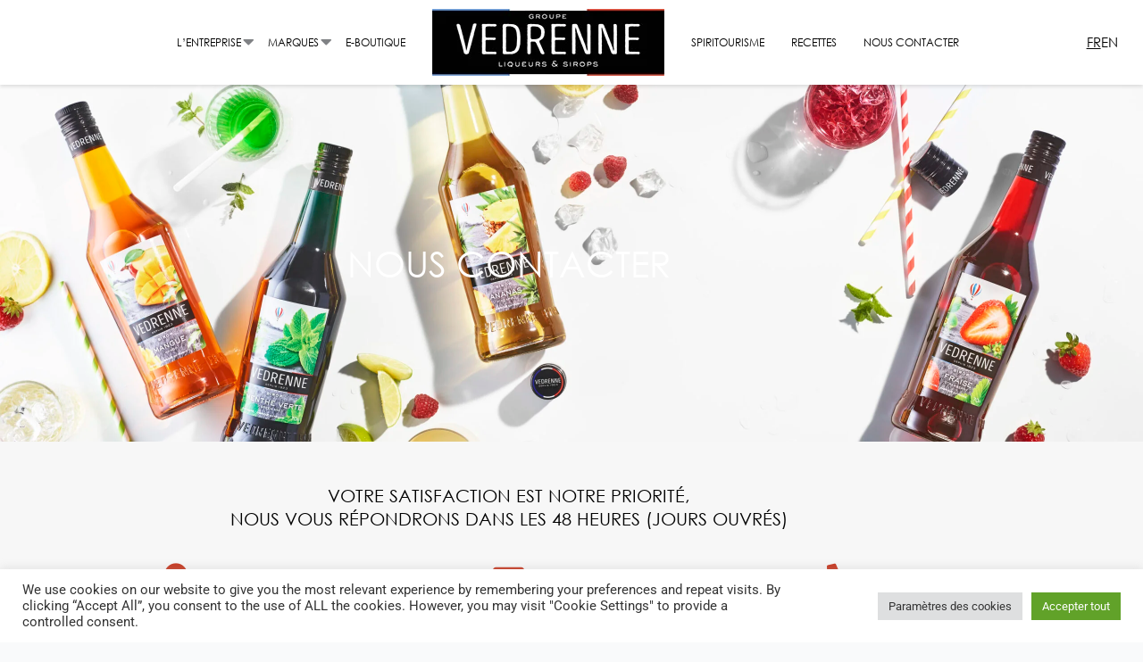

--- FILE ---
content_type: text/css
request_url: https://vedrenne.fr/wp-content/themes/astra-child/style.css?ver=6.9
body_size: 909
content:
/*
Theme Name: Astra Child
Theme URI: https://wpastra.com/
Template: astra
Author: Brainstorm Force
Author URI: https://wpastra.com/about/?utm_source=theme_preview&utm_medium=author_link&utm_campaign=astra_theme
Description: Astra is fast, fully customizable &amp; beautiful WordPress theme suitable for blog, personal portfolio, business website and WooCommerce storefront. It is very lightweight (less than 50KB on frontend) and offers unparalleled speed. Built with SEO in mind, Astra comes with Schema.org code integrated and is Native AMP ready so search engines will love your site. It offers special features and templates so it works perfectly with all page builders like Elementor, Beaver Builder, Visual Composer, SiteOrigin, Divi, etc. Some of the other features: # WooCommerce Ready # Responsive # RTL &amp; Translation Ready # Extendible with premium addons # Regularly updated # Designed, Developed, Maintained &amp; Supported by Brainstorm Force. Looking for a perfect base theme? Look no further. Astra is fast, fully customizable and WooCommerce ready theme that you can use for building any kind of website!
Tags: custom-menu,custom-logo,entertainment,one-column,two-columns,left-sidebar,e-commerce,right-sidebar,custom-colors,editor-style,featured-images,full-width-template,microformats,post-formats,rtl-language-support,theme-options,threaded-comments,translation-ready,blog
Version: 3.7.6.1640592302
Updated: 2021-12-27 09:05:02

*/

.age-gate-challenge {
	display: none !important;
}

.full-section-bg {
	overflow: hidden;
}

.technical-sheet_image-container > div > div {
	position: relative;
}

.technical-sheet_image {
	position: sticky !important;
	top: 100px;
}

.nutritional-values-table {
	max-width: 500px;
	width: 100%;
	transition: all .4s ease-in;
}

.nutritional-values-table .spaced {
	padding-left: 25px;
	font-weight: 500;
}

.nutritional-values-table tbody tr th {
	text-align: left;
	width: 20%;
	min-width: 155px;
}

.nutritional-values-table td {
	text-align: right;
}


.toggle-table h2 img {
	width: 35px;
	padding-bottom: 4px;
	transition: all .3s ease-out;
}

.toggle-table.is--active h2 img {
	transform: rotate(90deg);
}


.full-section-content p {
	margin-bottom: 1em;
}

.full-section-content p:last-child {
	margin-bottom: 0;
}

#full-section--parfumeur .elementor-widget-image > div > img {
	max-height: 150px;
	width:auto;
}

/*RESPONSIVE*/

/*phone*/
@media (max-width: 767px) {

	.full-section-bg {
		min-height: 250px!important;
	}

	.full-section-content {
		padding: 5%;
	}

	#full-section-bg--parfumeur {
		min-height: 385px!important;
	}

}

/*tablet*/
@media (min-width: 768px) and (max-width: 1024px) {

	.full-section-bg {
		min-height: 500px!important;
	}

	.full-section-content {
		padding: 5% 10%;
	}

	#full-section-bg--parfumeur {
		min-height: 770px!important;
	}

}

/*mobile and tablet*/
@media (max-width: 1024px) {

	.page-title-h1 h1 > br {
		display: none;
	}

}

/*desktop*/
@media (min-width: 1025px) {

	.full-section-bg {
		min-height: 880px;
	}

	.full-section-content {
		padding: 5%;
	}

	.age-gate {
		width: 40%;
		overflow: hidden;
	}


	#post-5433 .full-section-bg {
		height: unset;
	}

	#full-section-bg--parfumeur {
		min-height: 950px!important;
	}

}

/*pc portable*/
@media (min-width: 1025px) and (max-width: 1700px) {

	.full-section-bg {
		min-height: 700px;
	}

	.full-section-content h1,
	.full-section-content h2 {
		font-size: 26px;
	}

	#full-section-bg--parfumeur {
		min-height: 710px!important;
	}

}

/*laptop 1*/
@media (min-width: 1024px) and (max-width: 1439px) {

	#full-section-bg--parfumeur {
		min-height: 630px!important;
	}

}


/*RESPONSIVE*/



--- FILE ---
content_type: text/css
request_url: https://vedrenne.fr/wp-content/themes/astra-child/assets/css/site-header.css
body_size: 1138
content:
/*to disable scroll on menu burger open*/
/*body.no_scroll, html.no_scroll {*/
/*	overflow-y: hidden;*/
/*	touch-action: none;*/

/*}*/

#site-header {
	z-index: 9999;
	background-color: #ffffff;
	box-shadow: 0 3px 3px 0 rgb(0 0 0 / 8%), 3px 1px 3px -2px rgb(0 0 0 / 8%), -3px 1px 3px -2px rgb(0 0 0 / 8%);
}

@keyframes stickySlideDown {
	0% {
		opacity: 0.7;
		transform: translateY(-100%);
	}
	100% {
		opacity: 1;
		transform: translateY(0);
	}
}


#cont-menu-principal nav ul {
	display: flex;
	justify-content: center;
	align-items: center;
	margin: 0!important;
	list-style: none;
}

#cont-menu-principal nav ul > li {
	padding: 0 2%;
}

#cont-menu-principal nav ul li a {
	color: #000;
	text-transform: uppercase;
	font-family: "Century Gothic", sans-serif;
}

ul.menu-langue {
	display: flex;
	gap: 1em;
	align-items: center;
	margin: 0!important;
	list-style: none;
}

#cont-menu-langue ul.menu-langue{
	justify-content: flex-end;
}

#cont-menu-langue-mobile ul.menu-langue {
	justify-content: flex-start;
}

ul.menu-langue li * {
	color: #000;
	font-size: 15px;
	text-transform: uppercase;
	font-family: "Century Gothic", sans-serif;
}

ul.menu-langue li.current * {
	text-decoration: underline;
}

/*RESPONSIVE*/

/*phone*/
@media (max-width: 767px) {

	#cont-menu-responsive nav > ul {
		padding-left: 2em;
	}

	#cont-menu-responsive nav > ul > li > a {
		font-size: 14px;
	}

	#cont-menu-responsive nav  ul.sub-menu > li > a {
		font-size: 13px;
	}

}


/*tablet*/
@media (min-width: 768px) and (max-width: 1024px) {

	#cont-menu-responsive nav > ul {
		padding-left: 3em;
	}

	#cont-menu-responsive nav > ul > li > a {
		font-size: 22px;
	}

	#cont-menu-responsive nav  ul.sub-menu > li > a {
		font-size: 20px;
	}
}

/*mobile and tablet*/
@media (max-width: 1024px) {

	#site-header {
		top: 0;
		left: 0;
		width: 100%;
		position: fixed;
	}


	#site-header > div > div {
		background-color: #ffffff;
	}

	#cont-menu-responsive nav {
		top: 0;
		left: 0;
		width: 100%;
		height: 100vh;
		position: fixed;
		z-index: -1;
		background-color: #fff;
		opacity: 0;
		transition: 0.5s;
		visibility: hidden;
		transform: translateX(-100%);
	}


	#site-header.burger_opened #cont-menu-responsive nav {
		transform: translateX(0);
		opacity: 1;
		visibility: visible;
	}


	#cont-menu-responsive nav > ul {
		height: 100%;
		background-size: 50%;
		background-repeat: no-repeat;
		background-position: bottom right;
		background-image: url(/wp-content/themes/astra-child/assets/img/leaf.png);
	}

	#cont-menu-responsive nav ul {
		gap: 0.5em;
		display: flex;
		list-style: none;
		margin: 0!important;
		flex-direction: column;
		overflow-y: auto;
		padding-bottom: 1%;
	}

	#cont-menu-responsive nav ul.sub-menu {
		padding-left: 2em;
	}

	#cont-menu-responsive nav ul li.home-page {
		display: none;
	}

	#cont-menu-responsive nav ul li > a {
		color: #000;
		text-transform: uppercase;
		font-family: "Century Gothic", sans-serif;
	}

	.cont-burger {
		display: block;
		width: fit-content;
	}

	.burger-wrapper {
		cursor: pointer;
	}

	.hamburger .line{
		z-index: 99999;
	}

	.hamburger .line{
		width: 30px;
		height: 2px;
		background-color: #1a1919;
		display: block;
		margin: 8px auto;
		transition: all 0.3s ease-in-out;
	}

	.hamburger:hover{
		cursor: pointer;
	}

	.cont-burger {
		position: relative;
		z-index: 999;
		float: right;
	}

	#menu-mobile-top-right a {
		color: #1a1919;
		text-transform: uppercase;
		font-size: 14px;
	}

	#header-bottom {
		background-color: #ffffff!important;
	}

	#menu-burger{
		transition: all 0.3s ease-in-out;
	}

	#site-header.burger_opened #menu-burger {
		animation: smallbig 0.6s forwards;
	}

	@keyframes smallbig{
		0%, 100%{
			transform: scale(1);
		}

		50%{
			transform: scale(0);
		}
	}

	#site-header.burger_opened #menu-burger .line:nth-child(1),
	#site-header.burger_opened #menu-burger .line:nth-child(2),
	#site-header.burger_opened #menu-burger .line:nth-child(3){
		transition-delay: 0.2s;
	}

	#site-header.burger_opened #menu-burger .line:nth-child(2){
		opacity: 0;
	}

	#site-header.burger_opened #menu-burger .line:nth-child(1){
		transform: translateY(8px) rotate(45deg);
	}

	#site-header.burger_opened #menu-burger .line:nth-child(3){
		transform: translateY(-13px) rotate(-45deg);
	}



}

/*desktop*/
@media (min-width: 1025px) {

	#cont-menu-principal nav ul > li {
		padding: 0 2%;
	}

	#cont-menu-principal nav ul li a {
		font-size: 15px;
	}

	#cont-menu-principal nav ul.sub-menu li a {
		font-size: 14px;
	}

	#cont-menu-principal nav ul > li.menu-item-has-children {
		position: relative;
	}

	#cont-menu-principal nav ul > li.menu-item-has-children:after {
		content: "\f0d7";
		position: absolute;
		font-weight: 900;
		padding-left: 10px;
		top: 0;
		font-size: 20px;
		right: 0;
		font-family: "Font Awesome 5 Free"!important;
	}


	#cont-menu-principal nav ul.sub-menu {
		-webkit-transform: translateY(20px);
		-ms-transform: translateY(20px);
		transform: translateY(20px);
		-webkit-transition: all 300ms;
		-o-transition: all 300ms;
		transition: all 300ms;
	}


	#cont-menu-principal nav ul.sub-menu {
		display: flex;
		gap: 1em;
		position: absolute;
		flex-direction: column;
		align-items: flex-start;
		top: 100%;
		left: 0;
		width: 180px;
		padding: 1em;
		visibility: hidden;
		opacity: 0;
		background-color: #fff;
		box-shadow: 0px 15px 10px -15px rgb(17 17 17 / 10%);
		z-index: 1;
	}

	#cont-menu-principal nav ul > li:hover > ul.sub-menu {
		visibility: visible;
		opacity: 1;
		-webkit-transform: translateY(0);
		-ms-transform: translateY(0);
		transform: translateY(0);
	}


}

/*pc portable*/
@media (min-width: 1025px) and (max-width: 1700px) {

	#cont-menu-principal nav ul > li {
		padding: 0 1.5%;
	}

	#cont-menu-principal nav ul li a {
		font-size: 14px;
	}


	#site-header.scrolled {
		top: 0;
		left: 0;
		width: 100%;
		position: fixed;
		animation: stickySlideDown .5s ease-in-out forwards;
	}


}

@media (min-width: 1025px) and (max-width: 1300px) {

	#cont-menu-principal nav ul > li {
		padding: 0 1.5%;
	}

	#cont-menu-principal nav ul li a {
		font-size: 12px;
	}


}


/*xs phone*/
@media (max-width: 340px) {


	#cont-menu-responsive nav ul {
		gap: 0.2em;
		padding-bottom: 0;
	}

	#cont-menu-responsive nav > ul > li > a {
		font-size: 13px;
	}

	#cont-menu-responsive nav ul.sub-menu {
		padding-left: 1em;
	}

	#cont-menu-responsive nav  ul.sub-menu > li > a {
		font-size: 12px;
	}


	#cont-menu-responsive nav .menu-item-4225 > ul {
		gap: 1em;
		display: flex;
		flex-direction: row;
		flex-wrap: wrap;
	}

	#cont-menu-responsive nav .menu-item-593 > ul {
		display: grid;
		grid-template-columns: repeat(2,1fr);
	}

}


/*RESPONSIVE*/


--- FILE ---
content_type: text/css
request_url: https://vedrenne.fr/wp-content/themes/astra-child/assets/css/site-footer.css
body_size: 644
content:
#footer-menu {
	padding-top: 2em;
}

#footer-menu nav ul {
	display: flex;
	flex-wrap: wrap;
	justify-content: space-around;
	margin: 0!important;
	list-style: none;
}


#footer-menu nav ul li a {
	color: #fff;
	text-decoration: none;
	text-transform: uppercase;
	font-family: "Century Gothic", sans-serif;
}


#footer-menu nav ul li a:hover {
	color: #C73820;
}


/*newsletter*/

.cont-newsletter {
	gap: 0.5em;
	display: flex;
	flex-direction: column;
	align-items: center;
	position: relative;
}

.cont-newsletter:after,
.cont-newsletter:before {
	content: " ";
	z-index: -1;
	top:0;
	position: absolute;
	background-size: contain;
	background-position: center;
	background-repeat: no-repeat;
}

.cont-newsletter:after {
	transform: rotateZ(72deg);
	background-image: url("/wp-content/themes/astra-child/assets/img/right-leaf.png");
}
.cont-newsletter:before {
	background-image: url("/wp-content/themes/astra-child/assets/img/left-leaf.png");
}


div.sib_loader {
	display: none!important;
}

.newsletter-inputs {
	gap: 1em;
	width: 100%;
	display: flex;
	margin: 2em 0;
	flex-direction: row;
	justify-content: center;
}

.newsletter-inputs > input.sib-email-area {
	-webkit-box-flex: 2;
	-moz-box-flex: 2;
	-webkit-flex: 2 1 auto;
	-ms-flex: 2 1 auto;
	flex: 2 1 auto;
	border-radius: 0!important;
}

.newsletter-inputs > input.sib-default-btn {
	background: #000000;
	text-transform: uppercase;
	border-style: none!important;
	flex: 1 1 auto;
	transition: all 0.4s ease;
	border-radius: 0!important;
}

.newsletter-inputs > input.sib-email-area:focus {
	border-style: none!important;
}

.newsletter-inputs > input.sib-default-btn:focus,
.newsletter-inputs > input.sib-default-btn:hover {
	background: #C73820!important;
}

.newsletter-inputs > input {
	height: 50px;
	width: auto;
}

.newsletter-inputs > input:focus{
	outline: none;
}

.cont-newsletter > span {
	opacity: 0.6;
	font-size: 12px;
}

.cont-newsletter > h3,
.cont-newsletter > h4 {
	text-transform: uppercase;
}

.cont-newsletter > h4 {
	letter-spacing: 0.4em;
}

/*newsletter*/


#cont-tri,
#cont-footer-bottom {
	text-align: center;
	text-transform: uppercase;
	font-family: "Century Gothic", sans-serif;
}

#cont-tri > span {
	gap: 1em;
	display: flex;
	align-items: center;
	justify-content: center;
}

#cont-tri > span > div > img:nth-child(1) {
	padding-right: 1em;
	border-right: solid 1px #d3d3d3;
}

#cont-tri > span > div > img:nth-child(2) {
	padding-left: 1em;
}

#cont-tri a {
	color: #C73820;
}

#cont-footer-bottom * {
	color: #ffffff;
}

#cont-footer-bottom a:hover {
	color: #C73820;
}

#logo-bwa {
	margin-top: -5px;
}


/*RESPONSIVE*/

/*phone*/
@media (max-width: 767px) {

	#footer-menu nav ul {
		flex-direction: column;
		text-align: center;
	}

	.cont-newsletter {
		padding: 5%;
	}

	.newsletter-inputs {
		flex-direction: column;
	}

	.cont-newsletter:after,
	.cont-newsletter:before {
		width: 100px;
		height: 100px;
	}

	.cont-newsletter:after {
		top:15%;
		right: 0;
	}

	.cont-newsletter:before {
		top:15%;
		left: 0;
	}

	.cont-newsletter > h3 {
		font-size: 28px;
	}

	.cont-newsletter > h4 {
		font-size: 12px;
	}

}

/*tablet*/
@media (min-width: 768px) and (max-width: 1024px) {

	.cont-newsletter {
		padding: 5% 15%;
	}

	.cont-newsletter:after,
	.cont-newsletter:before {
		width: 200px;
		height: 200px;
	}

	.cont-newsletter:after {
		top:15%;
		right: 10%;
	}

	.cont-newsletter:before {
		top:15%;
		left: 10%;
	}

	.cont-newsletter > h3 {
		font-size: 35px;
	}

	.cont-newsletter > h4 {
		font-size: 12px;
	}


}

/*mobile and tablet*/
@media (max-width: 1024px) {

	#footer-menu nav ul li a {
		font-size: 12px;
	}

	#cont-tri > span {
		flex-direction: column;
	}

	#cont-footer-bottom * {
		font-size: 10px;
	}

}

/*desktop*/
@media (min-width: 1025px) {

	#footer-menu {
		padding-left: 15%;
		padding-right: 15%;
	}

	.cont-newsletter {
		padding: 5% 25%;
	}

	.cont-newsletter:after,
	.cont-newsletter:before {
		width: 360px;
		height: 360px;
	}

	.cont-newsletter:after {
		right: 10%;
	}

	.cont-newsletter:before {
		left: 10%;
	}

	.cont-newsletter > h3 {
		font-size: 40px;
	}

	.cont-newsletter > h4 {
		font-size: 14px;
	}

}

/*pc portable*/
@media (min-width: 1025px) and (max-width: 1700px) {

	#footer-menu {
		padding-left: 10%;
		padding-right: 10%;
	}

	.cont-newsletter:after,
	.cont-newsletter:before {
		width: 300px;
		height: 300px;
	}

	#cont-footer-bottom * {
		font-size: 14px;
	}


}


/*RESPONSIVE*/


--- FILE ---
content_type: text/css
request_url: https://vedrenne.fr/wp-content/themes/astra-child/assets/css/site-style.css
body_size: 134
content:
#font-icon {
	display: none!important;
}


/*contact infos*/

#contact-infos {
	padding-top: 1em;
	padding-bottom: 1em;
}

#contact-infos > div > ul {
	gap: 1em;
	display: flex;
	flex-direction: row;
	margin: 0!important;
}

#contact-infos > div > ul > li {
	flex: 1;
	margin: 0!important;
}

#contact-infos > div > ul > li > a {
	display: flex;
	flex-direction: column;
	flex-grow: 1;
	justify-content: space-between;
}

/*contact infos*/


/*ninjaform*/

div.nf-field-label label {
	font-weight: 500;
	color          : #aaa;
	font-size      : 14px;
	text-transform : uppercase;
	font-family: "Century Gothic", Sans-serif;
}

.nf-error-msg,
.nf-before-form-content {
	display: none!important;
}

.submit-wrap {
	text-align: center;
}

.submit-wrap > div > input {
	width: 40%!important;
	color: #ffffff!important;
	text-transform : uppercase;
	background-color: #000!important;
	font-family: "Century Gothic", Sans-serif;
}

.submit-wrap > div > input:hover {
	background-color: #C73820!important;
}

/*ninjaform*/


/*RESPONSIVE*/

/*phone*/
@media (max-width: 767px) {

	#form-contact {
		padding-left: 5%;
		padding-right: 5%;
	}

	.submit-wrap > div > input {
		width: 50% !important;
	}

	#contact-infos {
		padding-left: 10%;
		padding-right: 10%;
	}

	#contact-infos > div > ul {
		flex-direction: column;
	}

}

/*tablet*/
@media (min-width: 768px) and (max-width: 1024px) {

	#form-contact {
		padding-left: 10%;
		padding-right: 10%;
	}

}

/*mobile and tablet*/
@media (max-width: 1024px) {

}

/*desktop*/
@media (min-width: 1025px) {

	#form-contact {
		padding-left: 18%;
		padding-right: 18%;
	}

}

/*pc portable*/
@media (min-width: 1025px) and (max-width: 1700px) {

}


/*RESPONSIVE*/





--- FILE ---
content_type: text/css
request_url: https://vedrenne.fr/wp-content/themes/astra-child/assets/css/age-gate.css
body_size: 222
content:
.age-gate,
.age-gate form {
	border-radius: 45px;
}

.age-gate-form::after {
	content           : " ";
	width             : 250px;
	height            : 250px;
	background-size   : contain;
	background-image  : url(/wp-content/themes/astra-child/assets/img/leaf.png);
	position          : absolute;
	background-repeat : no-repeat;
	right             : -23%;
	top               : -17%;
	display           : block;
}

.age-gate-form::before {
	content           : " ";
	width             : 250px;
	height            : 250px;
	background-size   : contain;
	background-image  : url(/wp-content/themes/astra-child/assets/img/leaf.png);
	position          : absolute;
	background-repeat : no-repeat;
	left              : -23%;
	bottom            : -17%;
	display           : block;
}

.age-gate-form {
	max-width : 700px;
}

.age-gate-subheading {
	text-transform : uppercase;
	font-weight    : 400;
	font-size      : 22px;
	letter-spacing : 3px;
}

.age-gate-message {
	font-size      : 16px;
	line-height    : 22px;
	padding-bottom : 20px;
}

.age-gate-submit {
	margin-top: 1em;
	background-color: #000000!important;
}

h1:not(.site-title):before, h2:before {
	display : none !important;
}

.age-gate-additional-information > p {
	font-size : 14px;
}

.age-gate-form {
	padding : 40px;
}

.age-gate {
	background : #e2d3c0;
	padding    : 40px;
}


.age-gate-submit-no,
.age-gate-submit-yes {
	background : black;
}

.age-gate-error-message {
	font-size : 16px;
}

.age-gate-remember-wrapper {
	font-size : 13px;
}

/*RESPONSIVE*/

/*phone*/
@media (max-width: 767px) {

	.age-gate {
		width      : 95%;
		padding: 10px;
	}

	.age-gate-form::after,
	.age-gate-form::before {
		display: none;
	}


}

/*tablet*/
@media (min-width: 768px) and (max-width: 1024px) {

	.age-gate {
		width      : 90%;
		padding: 20px;
	}

	.age-gate-form::after,
	.age-gate-form::before {
		width: 200px;
		height: 200px;
	}

	.age-gate-form::after {
		right             : -8%;
		top               : -17%;
	}

	.age-gate-form::before {
		left              : -8%;
		bottom            : -17%;
	}

}

/*mobile and tablet*/
@media (max-width: 1024px) {

}

/*desktop*/
@media (min-width: 1025px) {

	.age-gate {
		width      : 40%;
	}

}

/*pc portable*/
@media (min-width: 1025px) and (max-width: 1700px) {
	.age-gate {
		width      : 55%;
	}
}


/*RESPONSIVE*/


--- FILE ---
content_type: text/css
request_url: https://vedrenne.fr/wp-content/uploads/elementor/css/post-181.css?ver=1769745659
body_size: 449
content:
.elementor-181 .elementor-element.elementor-element-fd3d23a:not(.elementor-motion-effects-element-type-background), .elementor-181 .elementor-element.elementor-element-fd3d23a > .elementor-motion-effects-container > .elementor-motion-effects-layer{background-image:url("https://vedrenne.fr/wp-content/uploads/2024/07/vedrenne-bandeau-sirop-fruit-scaled.jpg");background-position:center center;background-repeat:no-repeat;background-size:cover;}.elementor-181 .elementor-element.elementor-element-fd3d23a > .elementor-background-overlay{background-color:#000000;opacity:0.3;transition:background 0.3s, border-radius 0.3s, opacity 0.3s;}.elementor-181 .elementor-element.elementor-element-fd3d23a > .elementor-container{min-height:400px;}.elementor-181 .elementor-element.elementor-element-fd3d23a{transition:background 0.3s, border 0.3s, border-radius 0.3s, box-shadow 0.3s;}.elementor-widget-heading .elementor-heading-title{font-family:var( --e-global-typography-primary-font-family ), Sans-serif;font-weight:var( --e-global-typography-primary-font-weight );color:var( --e-global-color-primary );}.elementor-181 .elementor-element.elementor-element-9cdf860{text-align:center;}.elementor-181 .elementor-element.elementor-element-9cdf860 .elementor-heading-title{font-family:"Century Gothic", Sans-serif;font-size:40px;font-weight:500;text-transform:uppercase;color:#FFFFFF;}.elementor-181 .elementor-element.elementor-element-1233b3d:not(.elementor-motion-effects-element-type-background), .elementor-181 .elementor-element.elementor-element-1233b3d > .elementor-motion-effects-container > .elementor-motion-effects-layer{background-color:#F7F7F7;}.elementor-181 .elementor-element.elementor-element-1233b3d > .elementor-background-overlay{background-image:url("https://vedrenne.fr/wp-content/uploads/2021/12/almond.png");background-position:bottom right;background-repeat:no-repeat;opacity:0.3;transition:background 0.3s, border-radius 0.3s, opacity 0.3s;}.elementor-181 .elementor-element.elementor-element-1233b3d{transition:background 0.3s, border 0.3s, border-radius 0.3s, box-shadow 0.3s;padding:3% 0% 5% 0%;}.elementor-181 .elementor-element.elementor-element-601d58d{text-align:center;}.elementor-181 .elementor-element.elementor-element-601d58d .elementor-heading-title{font-family:"Century Gothic", Sans-serif;font-size:20px;font-weight:500;text-transform:uppercase;color:#000000;}.elementor-widget-icon-list .elementor-icon-list-item:not(:last-child):after{border-color:var( --e-global-color-text );}.elementor-widget-icon-list .elementor-icon-list-icon i{color:var( --e-global-color-primary );}.elementor-widget-icon-list .elementor-icon-list-icon svg{fill:var( --e-global-color-primary );}.elementor-widget-icon-list .elementor-icon-list-item > .elementor-icon-list-text, .elementor-widget-icon-list .elementor-icon-list-item > a{font-family:var( --e-global-typography-text-font-family ), Sans-serif;font-weight:var( --e-global-typography-text-font-weight );}.elementor-widget-icon-list .elementor-icon-list-text{color:var( --e-global-color-secondary );}.elementor-181 .elementor-element.elementor-element-2388372 .elementor-icon-list-icon i{color:#C73820;transition:color 0.3s;}.elementor-181 .elementor-element.elementor-element-2388372 .elementor-icon-list-icon svg{fill:#C73820;transition:fill 0.3s;}.elementor-181 .elementor-element.elementor-element-2388372{--e-icon-list-icon-size:35px;--icon-vertical-offset:0px;}.elementor-181 .elementor-element.elementor-element-2388372 .elementor-icon-list-item > .elementor-icon-list-text, .elementor-181 .elementor-element.elementor-element-2388372 .elementor-icon-list-item > a{font-family:"Century Gothic", Sans-serif;font-size:22px;font-weight:600;text-decoration:none;}.elementor-181 .elementor-element.elementor-element-2388372 .elementor-icon-list-text{transition:color 0.3s;}@media(max-width:1024px){.elementor-181 .elementor-element.elementor-element-fd3d23a > .elementor-container{min-height:300px;}.elementor-181 .elementor-element.elementor-element-9cdf860 .elementor-heading-title{font-size:30px;}.elementor-181 .elementor-element.elementor-element-601d58d .elementor-heading-title{font-size:18px;}.elementor-181 .elementor-element.elementor-element-2388372 .elementor-icon-list-item > .elementor-icon-list-text, .elementor-181 .elementor-element.elementor-element-2388372 .elementor-icon-list-item > a{font-size:14px;}}@media(max-width:767px){.elementor-181 .elementor-element.elementor-element-fd3d23a > .elementor-container{min-height:200px;}.elementor-181 .elementor-element.elementor-element-9cdf860 .elementor-heading-title{font-size:20px;}.elementor-181 .elementor-element.elementor-element-601d58d .elementor-heading-title{font-size:12px;}}/* Start Custom Fonts CSS */@font-face {
	font-family: 'Century Gothic';
	font-style: normal;
	font-weight: normal;
	font-display: auto;
	src: url('/wp-content/uploads/2021/12/Century-Gothic.ttf') format('truetype');
}
@font-face {
	font-family: 'Century Gothic';
	font-style: normal;
	font-weight: bold;
	font-display: auto;
	src: url('/wp-content/uploads/2021/12/Century-Gothic-Bold.ttf') format('truetype');
}
/* End Custom Fonts CSS */

--- FILE ---
content_type: text/css
request_url: https://vedrenne.fr/wp-content/uploads/elementor/css/post-28.css?ver=1769742216
body_size: -86
content:
.elementor-28 .elementor-element.elementor-element-ad7bc58 > .elementor-container > .elementor-column > .elementor-widget-wrap{align-content:center;align-items:center;}.elementor-28 .elementor-element.elementor-element-5755a34 > .elementor-container > .elementor-column > .elementor-widget-wrap{align-content:center;align-items:center;}.elementor-28 .elementor-element.elementor-element-751a5a4 > .elementor-element-populated{margin:0px 0px 0px 0px;--e-column-margin-right:0px;--e-column-margin-left:0px;padding:0px 0px 0px 0px;}.elementor-28 .elementor-element.elementor-element-09ad2d1 > .elementor-container > .elementor-column > .elementor-widget-wrap{align-content:center;align-items:center;}.elementor-theme-builder-content-area{height:400px;}.elementor-location-header:before, .elementor-location-footer:before{content:"";display:table;clear:both;}@media(max-width:1024px){.elementor-28 .elementor-element.elementor-element-a3351c2 > .elementor-element-populated{margin:0px 0px 0px 0px;--e-column-margin-right:0px;--e-column-margin-left:0px;padding:0px 0px 0px 0px;}.elementor-28 .elementor-element.elementor-element-82d2b24 > .elementor-widget-container{margin:0px 0px 0px 0px;padding:0px 0px 0px 0px;}}@media(min-width:768px){.elementor-28 .elementor-element.elementor-element-6104e68{width:10%;}.elementor-28 .elementor-element.elementor-element-751a5a4{width:79.333%;}.elementor-28 .elementor-element.elementor-element-b4dec50{width:10%;}}@media(max-width:1024px) and (min-width:768px){.elementor-28 .elementor-element.elementor-element-8212497{width:33%;}.elementor-28 .elementor-element.elementor-element-1f2482f{width:33%;}.elementor-28 .elementor-element.elementor-element-e66d1ed{width:33%;}.elementor-28 .elementor-element.elementor-element-a3351c2{width:100%;}}@media(max-width:767px){.elementor-28 .elementor-element.elementor-element-4233f33{width:100%;}.elementor-28 .elementor-element.elementor-element-8212497{width:25%;}.elementor-28 .elementor-element.elementor-element-1f2482f{width:50%;}.elementor-28 .elementor-element.elementor-element-e66d1ed{width:25%;}}

--- FILE ---
content_type: text/css
request_url: https://vedrenne.fr/wp-content/uploads/elementor/css/post-34.css?ver=1769742216
body_size: 302
content:
.elementor-34 .elementor-element.elementor-element-56e0657 > .elementor-element-populated{padding:0px 0px 0px 0px;}.elementor-34 .elementor-element.elementor-element-69701fa{transition:background 0.3s, border 0.3s, border-radius 0.3s, box-shadow 0.3s;padding:5% 0% 5% 0%;}.elementor-34 .elementor-element.elementor-element-69701fa > .elementor-background-overlay{transition:background 0.3s, border-radius 0.3s, opacity 0.3s;}.elementor-34 .elementor-element.elementor-element-bd845c3:not(.elementor-motion-effects-element-type-background), .elementor-34 .elementor-element.elementor-element-bd845c3 > .elementor-motion-effects-container > .elementor-motion-effects-layer{background-color:#F5F5F5;}.elementor-34 .elementor-element.elementor-element-bd845c3{transition:background 0.3s, border 0.3s, border-radius 0.3s, box-shadow 0.3s;padding:1% 0% 1% 0%;}.elementor-34 .elementor-element.elementor-element-bd845c3 > .elementor-background-overlay{transition:background 0.3s, border-radius 0.3s, opacity 0.3s;}.elementor-34 .elementor-element.elementor-element-4dd726f:not(.elementor-motion-effects-element-type-background), .elementor-34 .elementor-element.elementor-element-4dd726f > .elementor-motion-effects-container > .elementor-motion-effects-layer{background-image:url("https://vedrenne.fr/wp-content/uploads/2021/12/bg_footer.png");background-position:center center;background-repeat:no-repeat;background-size:cover;}.elementor-34 .elementor-element.elementor-element-4dd726f{transition:background 0.3s, border 0.3s, border-radius 0.3s, box-shadow 0.3s;padding:2% 0% 2% 0%;}.elementor-34 .elementor-element.elementor-element-4dd726f > .elementor-background-overlay{transition:background 0.3s, border-radius 0.3s, opacity 0.3s;}.elementor-widget-theme-site-logo .widget-image-caption{color:var( --e-global-color-text );font-family:var( --e-global-typography-text-font-family ), Sans-serif;font-weight:var( --e-global-typography-text-font-weight );}.elementor-34 .elementor-element.elementor-element-41b0e26{--grid-template-columns:repeat(0, auto);--grid-column-gap:5px;--grid-row-gap:0px;}.elementor-34 .elementor-element.elementor-element-41b0e26 .elementor-widget-container{text-align:center;}.elementor-34 .elementor-element.elementor-element-41b0e26 .elementor-social-icon{background-color:#00000000;}.elementor-34 .elementor-element.elementor-element-41b0e26 .elementor-social-icon i{color:#FFFFFF;}.elementor-34 .elementor-element.elementor-element-41b0e26 .elementor-social-icon svg{fill:#FFFFFF;}.elementor-34 .elementor-element.elementor-element-41b0e26 .elementor-social-icon:hover i{color:#C73820;}.elementor-34 .elementor-element.elementor-element-41b0e26 .elementor-social-icon:hover svg{fill:#C73820;}.elementor-34 .elementor-element.elementor-element-c621045:not(.elementor-motion-effects-element-type-background), .elementor-34 .elementor-element.elementor-element-c621045 > .elementor-motion-effects-container > .elementor-motion-effects-layer{background-color:#000000;}.elementor-34 .elementor-element.elementor-element-c621045{transition:background 0.3s, border 0.3s, border-radius 0.3s, box-shadow 0.3s;padding:1% 0% 0% 0%;}.elementor-34 .elementor-element.elementor-element-c621045 > .elementor-background-overlay{transition:background 0.3s, border-radius 0.3s, opacity 0.3s;}.elementor-widget-icon.elementor-view-stacked .elementor-icon{background-color:var( --e-global-color-primary );}.elementor-widget-icon.elementor-view-framed .elementor-icon, .elementor-widget-icon.elementor-view-default .elementor-icon{color:var( --e-global-color-primary );border-color:var( --e-global-color-primary );}.elementor-widget-icon.elementor-view-framed .elementor-icon, .elementor-widget-icon.elementor-view-default .elementor-icon svg{fill:var( --e-global-color-primary );}.elementor-34 .elementor-element.elementor-element-45c7775 .elementor-icon-wrapper{text-align:center;}.elementor-34 .elementor-element.elementor-element-45c7775 .elementor-icon{font-size:6px;}.elementor-34 .elementor-element.elementor-element-45c7775 .elementor-icon svg{height:6px;}.elementor-theme-builder-content-area{height:400px;}.elementor-location-header:before, .elementor-location-footer:before{content:"";display:table;clear:both;}@media(max-width:1024px){.elementor-34 .elementor-element.elementor-element-69701fa{padding:10% 0% 10% 0%;}.elementor-34 .elementor-element.elementor-element-bd845c3{padding:2% 0% 2% 0%;}.elementor-34 .elementor-element.elementor-element-4dd726f{padding:5% 0% 5% 0%;}.elementor-34 .elementor-element.elementor-element-c621045{padding:1% 0% 1% 0%;}}

--- FILE ---
content_type: text/css
request_url: https://vedrenne.fr/wp-content/uploads/elementor/css/post-478.css?ver=1769742216
body_size: 809
content:
.elementor-478 .elementor-element.elementor-element-75c92837 > .elementor-container > .elementor-column > .elementor-widget-wrap{align-content:center;align-items:center;}.elementor-478 .elementor-element.elementor-element-75c92837{margin-top:0px;margin-bottom:0px;padding:0% 0% 0% 0%;}.elementor-478 .elementor-element.elementor-element-6b06c306 > .elementor-element-populated{margin:0px 0px 0px 0px;--e-column-margin-right:0px;--e-column-margin-left:0px;padding:0px 0px 0px 0px;}.elementor-478 .elementor-element.elementor-element-191e946c > .elementor-container > .elementor-column > .elementor-widget-wrap{align-content:center;align-items:center;}.elementor-478 .elementor-element.elementor-element-191e946c{margin-top:0px;margin-bottom:0px;padding:0px 0px 0px 0px;}.elementor-478 .elementor-element.elementor-element-38eaf8f6:not(.elementor-motion-effects-element-type-background) > .elementor-widget-wrap, .elementor-478 .elementor-element.elementor-element-38eaf8f6 > .elementor-widget-wrap > .elementor-motion-effects-container > .elementor-motion-effects-layer{background-image:url("https://vedrenne.fr/wp-content/uploads/2021/12/bg-salers.jpg");background-position:center left;background-repeat:no-repeat;background-size:cover;}.elementor-478 .elementor-element.elementor-element-38eaf8f6 > .elementor-element-populated{transition:background 0.3s, border 0.3s, border-radius 0.3s, box-shadow 0.3s;margin:0px 0px 0px 0px;--e-column-margin-right:0px;--e-column-margin-left:0px;padding:0px 0px 0px 0px;}.elementor-478 .elementor-element.elementor-element-38eaf8f6 > .elementor-element-populated > .elementor-background-overlay{transition:background 0.3s, border-radius 0.3s, opacity 0.3s;}.elementor-478 .elementor-element.elementor-element-7fa2a5a2{--spacer-size:80vh;}.elementor-478 .elementor-element.elementor-element-458f00a3 > .elementor-element-populated{padding:0% 5% 5% 5%;}.elementor-widget-image .widget-image-caption{color:var( --e-global-color-text );font-family:var( --e-global-typography-text-font-family ), Sans-serif;font-weight:var( --e-global-typography-text-font-weight );}.elementor-478 .elementor-element.elementor-element-4723955e{text-align:center;}.elementor-widget-icon-list .elementor-icon-list-item:not(:last-child):after{border-color:var( --e-global-color-text );}.elementor-widget-icon-list .elementor-icon-list-icon i{color:var( --e-global-color-primary );}.elementor-widget-icon-list .elementor-icon-list-icon svg{fill:var( --e-global-color-primary );}.elementor-widget-icon-list .elementor-icon-list-item > .elementor-icon-list-text, .elementor-widget-icon-list .elementor-icon-list-item > a{font-family:var( --e-global-typography-text-font-family ), Sans-serif;font-weight:var( --e-global-typography-text-font-weight );}.elementor-widget-icon-list .elementor-icon-list-text{color:var( --e-global-color-secondary );}.elementor-478 .elementor-element.elementor-element-26d04a13 .elementor-icon-list-items:not(.elementor-inline-items) .elementor-icon-list-item:not(:last-child){padding-block-end:calc(12px/2);}.elementor-478 .elementor-element.elementor-element-26d04a13 .elementor-icon-list-items:not(.elementor-inline-items) .elementor-icon-list-item:not(:first-child){margin-block-start:calc(12px/2);}.elementor-478 .elementor-element.elementor-element-26d04a13 .elementor-icon-list-items.elementor-inline-items .elementor-icon-list-item{margin-inline:calc(12px/2);}.elementor-478 .elementor-element.elementor-element-26d04a13 .elementor-icon-list-items.elementor-inline-items{margin-inline:calc(-12px/2);}.elementor-478 .elementor-element.elementor-element-26d04a13 .elementor-icon-list-items.elementor-inline-items .elementor-icon-list-item:after{inset-inline-end:calc(-12px/2);}.elementor-478 .elementor-element.elementor-element-26d04a13 .elementor-icon-list-icon i{color:#C73820;transition:color 0.3s;}.elementor-478 .elementor-element.elementor-element-26d04a13 .elementor-icon-list-icon svg{fill:#C73820;transition:fill 0.3s;}.elementor-478 .elementor-element.elementor-element-26d04a13{--e-icon-list-icon-size:14px;--icon-vertical-offset:0px;}.elementor-478 .elementor-element.elementor-element-26d04a13 .elementor-icon-list-item > .elementor-icon-list-text, .elementor-478 .elementor-element.elementor-element-26d04a13 .elementor-icon-list-item > a{font-family:"Century Gothic", Sans-serif;font-size:15px;font-weight:400;}.elementor-478 .elementor-element.elementor-element-26d04a13 .elementor-icon-list-text{transition:color 0.3s;}.elementor-widget-text-editor{font-family:var( --e-global-typography-text-font-family ), Sans-serif;font-weight:var( --e-global-typography-text-font-weight );color:var( --e-global-color-text );}.elementor-widget-text-editor.elementor-drop-cap-view-stacked .elementor-drop-cap{background-color:var( --e-global-color-primary );}.elementor-widget-text-editor.elementor-drop-cap-view-framed .elementor-drop-cap, .elementor-widget-text-editor.elementor-drop-cap-view-default .elementor-drop-cap{color:var( --e-global-color-primary );border-color:var( --e-global-color-primary );}.elementor-478 .elementor-element.elementor-element-69f43964{font-family:"Century Gothic", Sans-serif;font-size:16px;font-weight:400;}.elementor-478 .elementor-element.elementor-element-ef62f96{text-align:start;font-family:"Century Gothic", Sans-serif;font-size:15px;font-weight:600;}.elementor-478 .elementor-element.elementor-element-7cd87718{text-align:center;font-family:"Century Gothic", Sans-serif;font-size:15px;font-weight:600;}#elementor-popup-modal-478 .dialog-widget-content{animation-duration:1.2s;box-shadow:2px 8px 23px 3px rgba(0,0,0,0.2);}#elementor-popup-modal-478{background-color:rgba(0,0,0,.8);justify-content:center;align-items:center;pointer-events:all;}#elementor-popup-modal-478 .dialog-message{width:90vw;height:90vh;align-items:center;}#elementor-popup-modal-478 .dialog-close-button{display:flex;}@media(max-width:1024px) and (min-width:768px){.elementor-478 .elementor-element.elementor-element-38eaf8f6{width:50%;}.elementor-478 .elementor-element.elementor-element-458f00a3{width:50%;}}@media(max-width:1024px){.elementor-478 .elementor-element.elementor-element-7fa2a5a2{--spacer-size:600px;}.elementor-478 .elementor-element.elementor-element-26d04a13 .elementor-icon-list-item > .elementor-icon-list-text, .elementor-478 .elementor-element.elementor-element-26d04a13 .elementor-icon-list-item > a{font-size:12px;}.elementor-478 .elementor-element.elementor-element-69f43964{font-size:14px;}.elementor-478 .elementor-element.elementor-element-ef62f96{font-size:12px;}.elementor-478 .elementor-element.elementor-element-7cd87718{font-size:12px;}}@media(max-width:767px){.elementor-478 .elementor-element.elementor-element-7fa2a5a2{--spacer-size:255px;}.elementor-478 .elementor-element.elementor-element-458f00a3 > .elementor-element-populated{padding:05% 05% 05% 05%;}.elementor-478 .elementor-element.elementor-element-26d04a13 > .elementor-widget-container{margin:0% 0% 0% 0%;}.elementor-478 .elementor-element.elementor-element-26d04a13 .elementor-icon-list-items:not(.elementor-inline-items) .elementor-icon-list-item:not(:last-child){padding-block-end:calc(3px/2);}.elementor-478 .elementor-element.elementor-element-26d04a13 .elementor-icon-list-items:not(.elementor-inline-items) .elementor-icon-list-item:not(:first-child){margin-block-start:calc(3px/2);}.elementor-478 .elementor-element.elementor-element-26d04a13 .elementor-icon-list-items.elementor-inline-items .elementor-icon-list-item{margin-inline:calc(3px/2);}.elementor-478 .elementor-element.elementor-element-26d04a13 .elementor-icon-list-items.elementor-inline-items{margin-inline:calc(-3px/2);}.elementor-478 .elementor-element.elementor-element-26d04a13 .elementor-icon-list-items.elementor-inline-items .elementor-icon-list-item:after{inset-inline-end:calc(-3px/2);}.elementor-478 .elementor-element.elementor-element-69f43964{font-size:12px;}.elementor-478 .elementor-element.elementor-element-ef62f96{font-size:10px;}.elementor-478 .elementor-element.elementor-element-7cd87718{font-size:10px;}}/* Start Custom Fonts CSS */@font-face {
	font-family: 'Century Gothic';
	font-style: normal;
	font-weight: normal;
	font-display: auto;
	src: url('/wp-content/uploads/2021/12/Century-Gothic.ttf') format('truetype');
}
@font-face {
	font-family: 'Century Gothic';
	font-style: normal;
	font-weight: bold;
	font-display: auto;
	src: url('/wp-content/uploads/2021/12/Century-Gothic-Bold.ttf') format('truetype');
}
/* End Custom Fonts CSS */

--- FILE ---
content_type: text/css
request_url: https://vedrenne.fr/wp-content/uploads/elementor/css/post-474.css?ver=1769742216
body_size: 690
content:
.elementor-474 .elementor-element.elementor-element-38233ffc > .elementor-container > .elementor-column > .elementor-widget-wrap{align-content:center;align-items:center;}.elementor-474 .elementor-element.elementor-element-38233ffc{margin-top:0px;margin-bottom:0px;padding:0% 0% 0% 0%;}.elementor-474 .elementor-element.elementor-element-4ce59e86 > .elementor-element-populated{margin:0px 0px 0px 0px;--e-column-margin-right:0px;--e-column-margin-left:0px;padding:0px 0px 0px 0px;}.elementor-474 .elementor-element.elementor-element-5e60fa64 > .elementor-container > .elementor-column > .elementor-widget-wrap{align-content:center;align-items:center;}.elementor-474 .elementor-element.elementor-element-5e60fa64{margin-top:0px;margin-bottom:0px;padding:0px 0px 0px 0px;}.elementor-474 .elementor-element.elementor-element-b459e92:not(.elementor-motion-effects-element-type-background) > .elementor-widget-wrap, .elementor-474 .elementor-element.elementor-element-b459e92 > .elementor-widget-wrap > .elementor-motion-effects-container > .elementor-motion-effects-layer{background-image:url("https://vedrenne.fr/wp-content/uploads/2021/12/Espace-Pages.jpg");background-position:center center;background-repeat:no-repeat;background-size:cover;}.elementor-474 .elementor-element.elementor-element-b459e92 > .elementor-element-populated{transition:background 0.3s, border 0.3s, border-radius 0.3s, box-shadow 0.3s;margin:0px 0px 0px 0px;--e-column-margin-right:0px;--e-column-margin-left:0px;padding:0px 0px 0px 0px;}.elementor-474 .elementor-element.elementor-element-b459e92 > .elementor-element-populated > .elementor-background-overlay{transition:background 0.3s, border-radius 0.3s, opacity 0.3s;}.elementor-474 .elementor-element.elementor-element-60471c7c{--spacer-size:80vh;}.elementor-474 .elementor-element.elementor-element-77461172 > .elementor-element-populated{padding:0% 5% 5% 5%;}.elementor-widget-image .widget-image-caption{color:var( --e-global-color-text );font-family:var( --e-global-typography-text-font-family ), Sans-serif;font-weight:var( --e-global-typography-text-font-weight );}.elementor-474 .elementor-element.elementor-element-248977fe{width:var( --container-widget-width, 46.138% );max-width:46.138%;--container-widget-width:46.138%;--container-widget-flex-grow:0;text-align:center;}.elementor-widget-icon-list .elementor-icon-list-item:not(:last-child):after{border-color:var( --e-global-color-text );}.elementor-widget-icon-list .elementor-icon-list-icon i{color:var( --e-global-color-primary );}.elementor-widget-icon-list .elementor-icon-list-icon svg{fill:var( --e-global-color-primary );}.elementor-widget-icon-list .elementor-icon-list-item > .elementor-icon-list-text, .elementor-widget-icon-list .elementor-icon-list-item > a{font-family:var( --e-global-typography-text-font-family ), Sans-serif;font-weight:var( --e-global-typography-text-font-weight );}.elementor-widget-icon-list .elementor-icon-list-text{color:var( --e-global-color-secondary );}.elementor-474 .elementor-element.elementor-element-4562d6ed .elementor-icon-list-items:not(.elementor-inline-items) .elementor-icon-list-item:not(:last-child){padding-block-end:calc(12px/2);}.elementor-474 .elementor-element.elementor-element-4562d6ed .elementor-icon-list-items:not(.elementor-inline-items) .elementor-icon-list-item:not(:first-child){margin-block-start:calc(12px/2);}.elementor-474 .elementor-element.elementor-element-4562d6ed .elementor-icon-list-items.elementor-inline-items .elementor-icon-list-item{margin-inline:calc(12px/2);}.elementor-474 .elementor-element.elementor-element-4562d6ed .elementor-icon-list-items.elementor-inline-items{margin-inline:calc(-12px/2);}.elementor-474 .elementor-element.elementor-element-4562d6ed .elementor-icon-list-items.elementor-inline-items .elementor-icon-list-item:after{inset-inline-end:calc(-12px/2);}.elementor-474 .elementor-element.elementor-element-4562d6ed .elementor-icon-list-icon i{color:#C73820;transition:color 0.3s;}.elementor-474 .elementor-element.elementor-element-4562d6ed .elementor-icon-list-icon svg{fill:#C73820;transition:fill 0.3s;}.elementor-474 .elementor-element.elementor-element-4562d6ed{--e-icon-list-icon-size:14px;--icon-vertical-offset:0px;}.elementor-474 .elementor-element.elementor-element-4562d6ed .elementor-icon-list-item > .elementor-icon-list-text, .elementor-474 .elementor-element.elementor-element-4562d6ed .elementor-icon-list-item > a{font-family:"Century Gothic", Sans-serif;font-size:15px;font-weight:400;}.elementor-474 .elementor-element.elementor-element-4562d6ed .elementor-icon-list-text{transition:color 0.3s;}.elementor-widget-text-editor{font-family:var( --e-global-typography-text-font-family ), Sans-serif;font-weight:var( --e-global-typography-text-font-weight );color:var( --e-global-color-text );}.elementor-widget-text-editor.elementor-drop-cap-view-stacked .elementor-drop-cap{background-color:var( --e-global-color-primary );}.elementor-widget-text-editor.elementor-drop-cap-view-framed .elementor-drop-cap, .elementor-widget-text-editor.elementor-drop-cap-view-default .elementor-drop-cap{color:var( --e-global-color-primary );border-color:var( --e-global-color-primary );}.elementor-474 .elementor-element.elementor-element-7b466434{text-align:start;font-family:"Century Gothic", Sans-serif;font-size:15px;font-weight:600;}.elementor-474 .elementor-element.elementor-element-509c875{text-align:center;}#elementor-popup-modal-474 .dialog-widget-content{animation-duration:1.2s;box-shadow:2px 8px 23px 3px rgba(0,0,0,0.2);}#elementor-popup-modal-474{background-color:rgba(0,0,0,.8);justify-content:center;align-items:center;pointer-events:all;}#elementor-popup-modal-474 .dialog-message{width:90vw;height:90vh;align-items:center;}#elementor-popup-modal-474 .dialog-close-button{display:flex;}@media(max-width:1024px) and (min-width:768px){.elementor-474 .elementor-element.elementor-element-b459e92{width:50%;}.elementor-474 .elementor-element.elementor-element-77461172{width:50%;}}@media(max-width:1024px){.elementor-474 .elementor-element.elementor-element-60471c7c{--spacer-size:600px;}.elementor-474 .elementor-element.elementor-element-4562d6ed .elementor-icon-list-item > .elementor-icon-list-text, .elementor-474 .elementor-element.elementor-element-4562d6ed .elementor-icon-list-item > a{font-size:12px;}.elementor-474 .elementor-element.elementor-element-7b466434{font-size:12px;}}@media(max-width:767px){.elementor-474 .elementor-element.elementor-element-60471c7c{--spacer-size:255px;}.elementor-474 .elementor-element.elementor-element-77461172 > .elementor-element-populated{padding:05% 05% 05% 05%;}.elementor-474 .elementor-element.elementor-element-4562d6ed > .elementor-widget-container{margin:0% 0% 0% 0%;}.elementor-474 .elementor-element.elementor-element-4562d6ed .elementor-icon-list-items:not(.elementor-inline-items) .elementor-icon-list-item:not(:last-child){padding-block-end:calc(3px/2);}.elementor-474 .elementor-element.elementor-element-4562d6ed .elementor-icon-list-items:not(.elementor-inline-items) .elementor-icon-list-item:not(:first-child){margin-block-start:calc(3px/2);}.elementor-474 .elementor-element.elementor-element-4562d6ed .elementor-icon-list-items.elementor-inline-items .elementor-icon-list-item{margin-inline:calc(3px/2);}.elementor-474 .elementor-element.elementor-element-4562d6ed .elementor-icon-list-items.elementor-inline-items{margin-inline:calc(-3px/2);}.elementor-474 .elementor-element.elementor-element-4562d6ed .elementor-icon-list-items.elementor-inline-items .elementor-icon-list-item:after{inset-inline-end:calc(-3px/2);}.elementor-474 .elementor-element.elementor-element-7b466434{font-size:10px;}}

--- FILE ---
content_type: text/css
request_url: https://vedrenne.fr/wp-content/uploads/elementor/css/post-470.css?ver=1769742216
body_size: 597
content:
.elementor-470 .elementor-element.elementor-element-2eb2d772 > .elementor-container > .elementor-column > .elementor-widget-wrap{align-content:center;align-items:center;}.elementor-470 .elementor-element.elementor-element-2eb2d772{margin-top:0px;margin-bottom:0px;padding:0% 0% 0% 0%;}.elementor-470 .elementor-element.elementor-element-286c533d > .elementor-element-populated{margin:0px 0px 0px 0px;--e-column-margin-right:0px;--e-column-margin-left:0px;padding:0px 0px 0px 0px;}.elementor-470 .elementor-element.elementor-element-10414be6 > .elementor-container > .elementor-column > .elementor-widget-wrap{align-content:center;align-items:center;}.elementor-470 .elementor-element.elementor-element-10414be6{margin-top:0px;margin-bottom:0px;padding:0px 0px 0px 0px;}.elementor-470 .elementor-element.elementor-element-707d82bb:not(.elementor-motion-effects-element-type-background) > .elementor-widget-wrap, .elementor-470 .elementor-element.elementor-element-707d82bb > .elementor-widget-wrap > .elementor-motion-effects-container > .elementor-motion-effects-layer{background-image:url("https://vedrenne.fr/wp-content/uploads/2021/12/boutique-collonges-la-rouge-achete-alamy-mai-2018-scaled-1.jpg");background-position:center center;background-repeat:no-repeat;background-size:cover;}.elementor-470 .elementor-element.elementor-element-707d82bb > .elementor-element-populated{transition:background 0.3s, border 0.3s, border-radius 0.3s, box-shadow 0.3s;margin:0px 0px 0px 0px;--e-column-margin-right:0px;--e-column-margin-left:0px;padding:0px 0px 0px 0px;}.elementor-470 .elementor-element.elementor-element-707d82bb > .elementor-element-populated > .elementor-background-overlay{transition:background 0.3s, border-radius 0.3s, opacity 0.3s;}.elementor-470 .elementor-element.elementor-element-4d5d5e76{--spacer-size:80vh;}.elementor-470 .elementor-element.elementor-element-e2a3df2 > .elementor-element-populated{padding:0% 5% 5% 5%;}.elementor-widget-image .widget-image-caption{color:var( --e-global-color-text );font-family:var( --e-global-typography-text-font-family ), Sans-serif;font-weight:var( --e-global-typography-text-font-weight );}.elementor-470 .elementor-element.elementor-element-a8647d4{text-align:center;}.elementor-470 .elementor-element.elementor-element-a8647d4 img{width:18%;}.elementor-widget-icon-list .elementor-icon-list-item:not(:last-child):after{border-color:var( --e-global-color-text );}.elementor-widget-icon-list .elementor-icon-list-icon i{color:var( --e-global-color-primary );}.elementor-widget-icon-list .elementor-icon-list-icon svg{fill:var( --e-global-color-primary );}.elementor-widget-icon-list .elementor-icon-list-item > .elementor-icon-list-text, .elementor-widget-icon-list .elementor-icon-list-item > a{font-family:var( --e-global-typography-text-font-family ), Sans-serif;font-weight:var( --e-global-typography-text-font-weight );}.elementor-widget-icon-list .elementor-icon-list-text{color:var( --e-global-color-secondary );}.elementor-470 .elementor-element.elementor-element-734b5f36 .elementor-icon-list-items:not(.elementor-inline-items) .elementor-icon-list-item:not(:last-child){padding-block-end:calc(12px/2);}.elementor-470 .elementor-element.elementor-element-734b5f36 .elementor-icon-list-items:not(.elementor-inline-items) .elementor-icon-list-item:not(:first-child){margin-block-start:calc(12px/2);}.elementor-470 .elementor-element.elementor-element-734b5f36 .elementor-icon-list-items.elementor-inline-items .elementor-icon-list-item{margin-inline:calc(12px/2);}.elementor-470 .elementor-element.elementor-element-734b5f36 .elementor-icon-list-items.elementor-inline-items{margin-inline:calc(-12px/2);}.elementor-470 .elementor-element.elementor-element-734b5f36 .elementor-icon-list-items.elementor-inline-items .elementor-icon-list-item:after{inset-inline-end:calc(-12px/2);}.elementor-470 .elementor-element.elementor-element-734b5f36 .elementor-icon-list-icon i{color:#C73820;transition:color 0.3s;}.elementor-470 .elementor-element.elementor-element-734b5f36 .elementor-icon-list-icon svg{fill:#C73820;transition:fill 0.3s;}.elementor-470 .elementor-element.elementor-element-734b5f36{--e-icon-list-icon-size:14px;--icon-vertical-offset:0px;}.elementor-470 .elementor-element.elementor-element-734b5f36 .elementor-icon-list-item > .elementor-icon-list-text, .elementor-470 .elementor-element.elementor-element-734b5f36 .elementor-icon-list-item > a{font-family:"Century Gothic", Sans-serif;font-size:15px;font-weight:400;}.elementor-470 .elementor-element.elementor-element-734b5f36 .elementor-icon-list-text{transition:color 0.3s;}#elementor-popup-modal-470 .dialog-widget-content{animation-duration:1.2s;box-shadow:2px 8px 23px 3px rgba(0,0,0,0.2);}#elementor-popup-modal-470{background-color:rgba(0,0,0,.8);justify-content:center;align-items:center;pointer-events:all;}#elementor-popup-modal-470 .dialog-message{width:90vw;height:90vh;align-items:center;}#elementor-popup-modal-470 .dialog-close-button{display:flex;}@media(max-width:1024px) and (min-width:768px){.elementor-470 .elementor-element.elementor-element-707d82bb{width:50%;}.elementor-470 .elementor-element.elementor-element-e2a3df2{width:50%;}}@media(max-width:1024px){.elementor-470 .elementor-element.elementor-element-4d5d5e76{--spacer-size:600px;}.elementor-470 .elementor-element.elementor-element-734b5f36 .elementor-icon-list-item > .elementor-icon-list-text, .elementor-470 .elementor-element.elementor-element-734b5f36 .elementor-icon-list-item > a{font-size:12px;}}@media(max-width:767px){.elementor-470 .elementor-element.elementor-element-4d5d5e76{--spacer-size:255px;}.elementor-470 .elementor-element.elementor-element-e2a3df2 > .elementor-element-populated{padding:05% 05% 05% 05%;}.elementor-470 .elementor-element.elementor-element-734b5f36 > .elementor-widget-container{margin:0% 0% 0% 0%;}.elementor-470 .elementor-element.elementor-element-734b5f36 .elementor-icon-list-items:not(.elementor-inline-items) .elementor-icon-list-item:not(:last-child){padding-block-end:calc(3px/2);}.elementor-470 .elementor-element.elementor-element-734b5f36 .elementor-icon-list-items:not(.elementor-inline-items) .elementor-icon-list-item:not(:first-child){margin-block-start:calc(3px/2);}.elementor-470 .elementor-element.elementor-element-734b5f36 .elementor-icon-list-items.elementor-inline-items .elementor-icon-list-item{margin-inline:calc(3px/2);}.elementor-470 .elementor-element.elementor-element-734b5f36 .elementor-icon-list-items.elementor-inline-items{margin-inline:calc(-3px/2);}.elementor-470 .elementor-element.elementor-element-734b5f36 .elementor-icon-list-items.elementor-inline-items .elementor-icon-list-item:after{inset-inline-end:calc(-3px/2);}}

--- FILE ---
content_type: text/css
request_url: https://vedrenne.fr/wp-content/uploads/elementor/css/post-466.css?ver=1769742216
body_size: 716
content:
.elementor-466 .elementor-element.elementor-element-458123a0 > .elementor-container > .elementor-column > .elementor-widget-wrap{align-content:center;align-items:center;}.elementor-466 .elementor-element.elementor-element-458123a0{margin-top:0px;margin-bottom:0px;padding:0% 0% 0% 0%;}.elementor-466 .elementor-element.elementor-element-64e987d4 > .elementor-element-populated{margin:0px 0px 0px 0px;--e-column-margin-right:0px;--e-column-margin-left:0px;padding:0px 0px 0px 0px;}.elementor-466 .elementor-element.elementor-element-47ba8858 > .elementor-container > .elementor-column > .elementor-widget-wrap{align-content:center;align-items:center;}.elementor-466 .elementor-element.elementor-element-47ba8858{margin-top:0px;margin-bottom:0px;padding:0px 0px 0px 0px;}.elementor-466 .elementor-element.elementor-element-22ec8cc:not(.elementor-motion-effects-element-type-background) > .elementor-widget-wrap, .elementor-466 .elementor-element.elementor-element-22ec8cc > .elementor-widget-wrap > .elementor-motion-effects-container > .elementor-motion-effects-layer{background-image:url("https://vedrenne.fr/wp-content/uploads/2021/12/1693311821452.jpg");background-position:center center;background-repeat:no-repeat;background-size:cover;}.elementor-466 .elementor-element.elementor-element-22ec8cc > .elementor-element-populated{transition:background 0.3s, border 0.3s, border-radius 0.3s, box-shadow 0.3s;margin:0px 0px 0px 0px;--e-column-margin-right:0px;--e-column-margin-left:0px;padding:0px 0px 0px 0px;}.elementor-466 .elementor-element.elementor-element-22ec8cc > .elementor-element-populated > .elementor-background-overlay{transition:background 0.3s, border-radius 0.3s, opacity 0.3s;}.elementor-466 .elementor-element.elementor-element-2f046c53 > .elementor-element-populated{padding:0% 5% 5% 5%;}.elementor-widget-image .widget-image-caption{color:var( --e-global-color-text );font-family:var( --e-global-typography-text-font-family ), Sans-serif;font-weight:var( --e-global-typography-text-font-weight );}.elementor-466 .elementor-element.elementor-element-24b78882{text-align:center;}.elementor-widget-icon-list .elementor-icon-list-item:not(:last-child):after{border-color:var( --e-global-color-text );}.elementor-widget-icon-list .elementor-icon-list-icon i{color:var( --e-global-color-primary );}.elementor-widget-icon-list .elementor-icon-list-icon svg{fill:var( --e-global-color-primary );}.elementor-widget-icon-list .elementor-icon-list-item > .elementor-icon-list-text, .elementor-widget-icon-list .elementor-icon-list-item > a{font-family:var( --e-global-typography-text-font-family ), Sans-serif;font-weight:var( --e-global-typography-text-font-weight );}.elementor-widget-icon-list .elementor-icon-list-text{color:var( --e-global-color-secondary );}.elementor-466 .elementor-element.elementor-element-3afd8bdc .elementor-icon-list-items:not(.elementor-inline-items) .elementor-icon-list-item:not(:last-child){padding-block-end:calc(12px/2);}.elementor-466 .elementor-element.elementor-element-3afd8bdc .elementor-icon-list-items:not(.elementor-inline-items) .elementor-icon-list-item:not(:first-child){margin-block-start:calc(12px/2);}.elementor-466 .elementor-element.elementor-element-3afd8bdc .elementor-icon-list-items.elementor-inline-items .elementor-icon-list-item{margin-inline:calc(12px/2);}.elementor-466 .elementor-element.elementor-element-3afd8bdc .elementor-icon-list-items.elementor-inline-items{margin-inline:calc(-12px/2);}.elementor-466 .elementor-element.elementor-element-3afd8bdc .elementor-icon-list-items.elementor-inline-items .elementor-icon-list-item:after{inset-inline-end:calc(-12px/2);}.elementor-466 .elementor-element.elementor-element-3afd8bdc .elementor-icon-list-icon i{color:#C73820;transition:color 0.3s;}.elementor-466 .elementor-element.elementor-element-3afd8bdc .elementor-icon-list-icon svg{fill:#C73820;transition:fill 0.3s;}.elementor-466 .elementor-element.elementor-element-3afd8bdc{--e-icon-list-icon-size:14px;--icon-vertical-offset:0px;}.elementor-466 .elementor-element.elementor-element-3afd8bdc .elementor-icon-list-item > .elementor-icon-list-text, .elementor-466 .elementor-element.elementor-element-3afd8bdc .elementor-icon-list-item > a{font-family:"Century Gothic", Sans-serif;font-size:15px;font-weight:400;}.elementor-466 .elementor-element.elementor-element-3afd8bdc .elementor-icon-list-text{transition:color 0.3s;}.elementor-widget-text-editor{font-family:var( --e-global-typography-text-font-family ), Sans-serif;font-weight:var( --e-global-typography-text-font-weight );color:var( --e-global-color-text );}.elementor-widget-text-editor.elementor-drop-cap-view-stacked .elementor-drop-cap{background-color:var( --e-global-color-primary );}.elementor-widget-text-editor.elementor-drop-cap-view-framed .elementor-drop-cap, .elementor-widget-text-editor.elementor-drop-cap-view-default .elementor-drop-cap{color:var( --e-global-color-primary );border-color:var( --e-global-color-primary );}.elementor-466 .elementor-element.elementor-element-34665911{text-align:start;font-family:"Century Gothic", Sans-serif;font-size:15px;font-weight:600;}.elementor-466 .elementor-element.elementor-element-b0b569f .elementor-icon-list-items:not(.elementor-inline-items) .elementor-icon-list-item:not(:last-child){padding-block-end:calc(12px/2);}.elementor-466 .elementor-element.elementor-element-b0b569f .elementor-icon-list-items:not(.elementor-inline-items) .elementor-icon-list-item:not(:first-child){margin-block-start:calc(12px/2);}.elementor-466 .elementor-element.elementor-element-b0b569f .elementor-icon-list-items.elementor-inline-items .elementor-icon-list-item{margin-inline:calc(12px/2);}.elementor-466 .elementor-element.elementor-element-b0b569f .elementor-icon-list-items.elementor-inline-items{margin-inline:calc(-12px/2);}.elementor-466 .elementor-element.elementor-element-b0b569f .elementor-icon-list-items.elementor-inline-items .elementor-icon-list-item:after{inset-inline-end:calc(-12px/2);}.elementor-466 .elementor-element.elementor-element-b0b569f .elementor-icon-list-icon i{color:#C73820;transition:color 0.3s;}.elementor-466 .elementor-element.elementor-element-b0b569f .elementor-icon-list-icon svg{fill:#C73820;transition:fill 0.3s;}.elementor-466 .elementor-element.elementor-element-b0b569f{--e-icon-list-icon-size:14px;--icon-vertical-offset:0px;}.elementor-466 .elementor-element.elementor-element-b0b569f .elementor-icon-list-item > .elementor-icon-list-text, .elementor-466 .elementor-element.elementor-element-b0b569f .elementor-icon-list-item > a{font-family:"Century Gothic", Sans-serif;font-size:15px;font-weight:400;}.elementor-466 .elementor-element.elementor-element-b0b569f .elementor-icon-list-text{transition:color 0.3s;}#elementor-popup-modal-466 .dialog-widget-content{animation-duration:1.2s;box-shadow:2px 8px 23px 3px rgba(0,0,0,0.2);}#elementor-popup-modal-466{background-color:rgba(0,0,0,.8);justify-content:center;align-items:center;pointer-events:all;}#elementor-popup-modal-466 .dialog-message{width:90vw;height:90vh;align-items:center;}#elementor-popup-modal-466 .dialog-close-button{display:flex;}@media(max-width:1024px){.elementor-466 .elementor-element.elementor-element-3afd8bdc .elementor-icon-list-item > .elementor-icon-list-text, .elementor-466 .elementor-element.elementor-element-3afd8bdc .elementor-icon-list-item > a{font-size:12px;}.elementor-466 .elementor-element.elementor-element-34665911{font-size:12px;}.elementor-466 .elementor-element.elementor-element-b0b569f .elementor-icon-list-item > .elementor-icon-list-text, .elementor-466 .elementor-element.elementor-element-b0b569f .elementor-icon-list-item > a{font-size:12px;}}@media(max-width:1024px) and (min-width:768px){.elementor-466 .elementor-element.elementor-element-22ec8cc{width:50%;}.elementor-466 .elementor-element.elementor-element-2f046c53{width:50%;}}@media(max-width:767px){.elementor-466 .elementor-element.elementor-element-2f046c53 > .elementor-element-populated{padding:05% 05% 05% 05%;}.elementor-466 .elementor-element.elementor-element-3afd8bdc > .elementor-widget-container{margin:0% 0% 0% 0%;}.elementor-466 .elementor-element.elementor-element-3afd8bdc .elementor-icon-list-items:not(.elementor-inline-items) .elementor-icon-list-item:not(:last-child){padding-block-end:calc(3px/2);}.elementor-466 .elementor-element.elementor-element-3afd8bdc .elementor-icon-list-items:not(.elementor-inline-items) .elementor-icon-list-item:not(:first-child){margin-block-start:calc(3px/2);}.elementor-466 .elementor-element.elementor-element-3afd8bdc .elementor-icon-list-items.elementor-inline-items .elementor-icon-list-item{margin-inline:calc(3px/2);}.elementor-466 .elementor-element.elementor-element-3afd8bdc .elementor-icon-list-items.elementor-inline-items{margin-inline:calc(-3px/2);}.elementor-466 .elementor-element.elementor-element-3afd8bdc .elementor-icon-list-items.elementor-inline-items .elementor-icon-list-item:after{inset-inline-end:calc(-3px/2);}.elementor-466 .elementor-element.elementor-element-34665911{font-size:10px;}.elementor-466 .elementor-element.elementor-element-b0b569f > .elementor-widget-container{margin:0% 0% 0% 0%;}.elementor-466 .elementor-element.elementor-element-b0b569f .elementor-icon-list-items:not(.elementor-inline-items) .elementor-icon-list-item:not(:last-child){padding-block-end:calc(3px/2);}.elementor-466 .elementor-element.elementor-element-b0b569f .elementor-icon-list-items:not(.elementor-inline-items) .elementor-icon-list-item:not(:first-child){margin-block-start:calc(3px/2);}.elementor-466 .elementor-element.elementor-element-b0b569f .elementor-icon-list-items.elementor-inline-items .elementor-icon-list-item{margin-inline:calc(3px/2);}.elementor-466 .elementor-element.elementor-element-b0b569f .elementor-icon-list-items.elementor-inline-items{margin-inline:calc(-3px/2);}.elementor-466 .elementor-element.elementor-element-b0b569f .elementor-icon-list-items.elementor-inline-items .elementor-icon-list-item:after{inset-inline-end:calc(-3px/2);}}

--- FILE ---
content_type: text/css
request_url: https://vedrenne.fr/wp-content/uploads/elementor/css/post-462.css?ver=1769742216
body_size: 788
content:
.elementor-462 .elementor-element.elementor-element-34a2d617 > .elementor-container > .elementor-column > .elementor-widget-wrap{align-content:center;align-items:center;}.elementor-462 .elementor-element.elementor-element-34a2d617{margin-top:0px;margin-bottom:0px;padding:0% 0% 0% 0%;}.elementor-462 .elementor-element.elementor-element-7a1935ef > .elementor-element-populated{margin:0px 0px 0px 0px;--e-column-margin-right:0px;--e-column-margin-left:0px;padding:0px 0px 0px 0px;}.elementor-462 .elementor-element.elementor-element-1cd4d8f5 > .elementor-container > .elementor-column > .elementor-widget-wrap{align-content:center;align-items:center;}.elementor-462 .elementor-element.elementor-element-1cd4d8f5{margin-top:0px;margin-bottom:0px;padding:0px 0px 0px 0px;}.elementor-462 .elementor-element.elementor-element-eea1951:not(.elementor-motion-effects-element-type-background) > .elementor-widget-wrap, .elementor-462 .elementor-element.elementor-element-eea1951 > .elementor-widget-wrap > .elementor-motion-effects-container > .elementor-motion-effects-layer{background-image:url("https://vedrenne.fr/wp-content/uploads/2021/12/Vedrenne-Dijon-1.jpg");background-position:center center;background-repeat:no-repeat;background-size:cover;}.elementor-462 .elementor-element.elementor-element-eea1951 > .elementor-element-populated{transition:background 0.3s, border 0.3s, border-radius 0.3s, box-shadow 0.3s;margin:0px 0px 0px 0px;--e-column-margin-right:0px;--e-column-margin-left:0px;padding:0px 0px 0px 0px;}.elementor-462 .elementor-element.elementor-element-eea1951 > .elementor-element-populated > .elementor-background-overlay{transition:background 0.3s, border-radius 0.3s, opacity 0.3s;}.elementor-462 .elementor-element.elementor-element-73e64d03{--spacer-size:80vh;}.elementor-462 .elementor-element.elementor-element-1aec18ef > .elementor-element-populated{padding:0% 5% 5% 5%;}.elementor-widget-image .widget-image-caption{color:var( --e-global-color-text );font-family:var( --e-global-typography-text-font-family ), Sans-serif;font-weight:var( --e-global-typography-text-font-weight );}.elementor-462 .elementor-element.elementor-element-261c8d0c{text-align:center;}.elementor-widget-icon-list .elementor-icon-list-item:not(:last-child):after{border-color:var( --e-global-color-text );}.elementor-widget-icon-list .elementor-icon-list-icon i{color:var( --e-global-color-primary );}.elementor-widget-icon-list .elementor-icon-list-icon svg{fill:var( --e-global-color-primary );}.elementor-widget-icon-list .elementor-icon-list-item > .elementor-icon-list-text, .elementor-widget-icon-list .elementor-icon-list-item > a{font-family:var( --e-global-typography-text-font-family ), Sans-serif;font-weight:var( --e-global-typography-text-font-weight );}.elementor-widget-icon-list .elementor-icon-list-text{color:var( --e-global-color-secondary );}.elementor-462 .elementor-element.elementor-element-4f92a092 .elementor-icon-list-items:not(.elementor-inline-items) .elementor-icon-list-item:not(:last-child){padding-block-end:calc(12px/2);}.elementor-462 .elementor-element.elementor-element-4f92a092 .elementor-icon-list-items:not(.elementor-inline-items) .elementor-icon-list-item:not(:first-child){margin-block-start:calc(12px/2);}.elementor-462 .elementor-element.elementor-element-4f92a092 .elementor-icon-list-items.elementor-inline-items .elementor-icon-list-item{margin-inline:calc(12px/2);}.elementor-462 .elementor-element.elementor-element-4f92a092 .elementor-icon-list-items.elementor-inline-items{margin-inline:calc(-12px/2);}.elementor-462 .elementor-element.elementor-element-4f92a092 .elementor-icon-list-items.elementor-inline-items .elementor-icon-list-item:after{inset-inline-end:calc(-12px/2);}.elementor-462 .elementor-element.elementor-element-4f92a092 .elementor-icon-list-icon i{color:#C73820;transition:color 0.3s;}.elementor-462 .elementor-element.elementor-element-4f92a092 .elementor-icon-list-icon svg{fill:#C73820;transition:fill 0.3s;}.elementor-462 .elementor-element.elementor-element-4f92a092{--e-icon-list-icon-size:14px;--icon-vertical-offset:0px;}.elementor-462 .elementor-element.elementor-element-4f92a092 .elementor-icon-list-item > .elementor-icon-list-text, .elementor-462 .elementor-element.elementor-element-4f92a092 .elementor-icon-list-item > a{font-family:"Century Gothic", Sans-serif;font-size:15px;font-weight:400;}.elementor-462 .elementor-element.elementor-element-4f92a092 .elementor-icon-list-text{transition:color 0.3s;}.elementor-widget-text-editor{font-family:var( --e-global-typography-text-font-family ), Sans-serif;font-weight:var( --e-global-typography-text-font-weight );color:var( --e-global-color-text );}.elementor-widget-text-editor.elementor-drop-cap-view-stacked .elementor-drop-cap{background-color:var( --e-global-color-primary );}.elementor-widget-text-editor.elementor-drop-cap-view-framed .elementor-drop-cap, .elementor-widget-text-editor.elementor-drop-cap-view-default .elementor-drop-cap{color:var( --e-global-color-primary );border-color:var( --e-global-color-primary );}.elementor-462 .elementor-element.elementor-element-5ebced45{text-align:start;font-family:"Century Gothic", Sans-serif;font-size:15px;font-weight:600;}.elementor-462 .elementor-element.elementor-element-8cef229 .elementor-icon-list-items:not(.elementor-inline-items) .elementor-icon-list-item:not(:last-child){padding-block-end:calc(12px/2);}.elementor-462 .elementor-element.elementor-element-8cef229 .elementor-icon-list-items:not(.elementor-inline-items) .elementor-icon-list-item:not(:first-child){margin-block-start:calc(12px/2);}.elementor-462 .elementor-element.elementor-element-8cef229 .elementor-icon-list-items.elementor-inline-items .elementor-icon-list-item{margin-inline:calc(12px/2);}.elementor-462 .elementor-element.elementor-element-8cef229 .elementor-icon-list-items.elementor-inline-items{margin-inline:calc(-12px/2);}.elementor-462 .elementor-element.elementor-element-8cef229 .elementor-icon-list-items.elementor-inline-items .elementor-icon-list-item:after{inset-inline-end:calc(-12px/2);}.elementor-462 .elementor-element.elementor-element-8cef229 .elementor-icon-list-icon i{color:#C73820;transition:color 0.3s;}.elementor-462 .elementor-element.elementor-element-8cef229 .elementor-icon-list-icon svg{fill:#C73820;transition:fill 0.3s;}.elementor-462 .elementor-element.elementor-element-8cef229{--e-icon-list-icon-size:14px;--icon-vertical-offset:0px;}.elementor-462 .elementor-element.elementor-element-8cef229 .elementor-icon-list-item > .elementor-icon-list-text, .elementor-462 .elementor-element.elementor-element-8cef229 .elementor-icon-list-item > a{font-family:"Century Gothic", Sans-serif;font-size:15px;font-weight:400;}.elementor-462 .elementor-element.elementor-element-8cef229 .elementor-icon-list-text{transition:color 0.3s;}.elementor-462 .elementor-element.elementor-element-7780300{text-align:start;font-family:"Century Gothic", Sans-serif;font-size:15px;font-weight:600;}.elementor-462 .elementor-element.elementor-element-35216b6{text-align:center;font-family:"Century Gothic", Sans-serif;font-size:15px;font-weight:600;color:#C73820;}#elementor-popup-modal-462 .dialog-widget-content{animation-duration:1.2s;box-shadow:2px 8px 23px 3px rgba(0,0,0,0.2);}#elementor-popup-modal-462{background-color:rgba(0,0,0,.8);justify-content:center;align-items:center;pointer-events:all;}#elementor-popup-modal-462 .dialog-message{width:90vw;height:90vh;align-items:center;}#elementor-popup-modal-462 .dialog-close-button{display:flex;}@media(max-width:1024px) and (min-width:768px){.elementor-462 .elementor-element.elementor-element-eea1951{width:50%;}.elementor-462 .elementor-element.elementor-element-1aec18ef{width:50%;}}@media(max-width:1024px){.elementor-462 .elementor-element.elementor-element-73e64d03{--spacer-size:600px;}.elementor-462 .elementor-element.elementor-element-4f92a092 .elementor-icon-list-item > .elementor-icon-list-text, .elementor-462 .elementor-element.elementor-element-4f92a092 .elementor-icon-list-item > a{font-size:12px;}.elementor-462 .elementor-element.elementor-element-5ebced45{font-size:12px;}.elementor-462 .elementor-element.elementor-element-8cef229 .elementor-icon-list-item > .elementor-icon-list-text, .elementor-462 .elementor-element.elementor-element-8cef229 .elementor-icon-list-item > a{font-size:12px;}.elementor-462 .elementor-element.elementor-element-7780300{font-size:12px;}.elementor-462 .elementor-element.elementor-element-35216b6{font-size:12px;}}@media(max-width:767px){.elementor-462 .elementor-element.elementor-element-73e64d03{--spacer-size:255px;}.elementor-462 .elementor-element.elementor-element-1aec18ef > .elementor-element-populated{padding:05% 05% 05% 05%;}.elementor-462 .elementor-element.elementor-element-4f92a092 > .elementor-widget-container{margin:0% 0% 0% 0%;}.elementor-462 .elementor-element.elementor-element-4f92a092 .elementor-icon-list-items:not(.elementor-inline-items) .elementor-icon-list-item:not(:last-child){padding-block-end:calc(3px/2);}.elementor-462 .elementor-element.elementor-element-4f92a092 .elementor-icon-list-items:not(.elementor-inline-items) .elementor-icon-list-item:not(:first-child){margin-block-start:calc(3px/2);}.elementor-462 .elementor-element.elementor-element-4f92a092 .elementor-icon-list-items.elementor-inline-items .elementor-icon-list-item{margin-inline:calc(3px/2);}.elementor-462 .elementor-element.elementor-element-4f92a092 .elementor-icon-list-items.elementor-inline-items{margin-inline:calc(-3px/2);}.elementor-462 .elementor-element.elementor-element-4f92a092 .elementor-icon-list-items.elementor-inline-items .elementor-icon-list-item:after{inset-inline-end:calc(-3px/2);}.elementor-462 .elementor-element.elementor-element-5ebced45{font-size:10px;}.elementor-462 .elementor-element.elementor-element-8cef229 > .elementor-widget-container{margin:0% 0% 0% 0%;}.elementor-462 .elementor-element.elementor-element-8cef229 .elementor-icon-list-items:not(.elementor-inline-items) .elementor-icon-list-item:not(:last-child){padding-block-end:calc(3px/2);}.elementor-462 .elementor-element.elementor-element-8cef229 .elementor-icon-list-items:not(.elementor-inline-items) .elementor-icon-list-item:not(:first-child){margin-block-start:calc(3px/2);}.elementor-462 .elementor-element.elementor-element-8cef229 .elementor-icon-list-items.elementor-inline-items .elementor-icon-list-item{margin-inline:calc(3px/2);}.elementor-462 .elementor-element.elementor-element-8cef229 .elementor-icon-list-items.elementor-inline-items{margin-inline:calc(-3px/2);}.elementor-462 .elementor-element.elementor-element-8cef229 .elementor-icon-list-items.elementor-inline-items .elementor-icon-list-item:after{inset-inline-end:calc(-3px/2);}.elementor-462 .elementor-element.elementor-element-7780300{font-size:10px;}.elementor-462 .elementor-element.elementor-element-35216b6{font-size:10px;}}

--- FILE ---
content_type: text/css
request_url: https://vedrenne.fr/wp-content/uploads/elementor/css/post-458.css?ver=1769742216
body_size: 792
content:
.elementor-458 .elementor-element.elementor-element-3486af7b > .elementor-container > .elementor-column > .elementor-widget-wrap{align-content:center;align-items:center;}.elementor-458 .elementor-element.elementor-element-3486af7b{margin-top:0px;margin-bottom:0px;padding:0% 0% 0% 0%;}.elementor-458 .elementor-element.elementor-element-31a822c4 > .elementor-element-populated{margin:0px 0px 0px 0px;--e-column-margin-right:0px;--e-column-margin-left:0px;padding:0px 0px 0px 0px;}.elementor-458 .elementor-element.elementor-element-6d3cdbc4 > .elementor-container > .elementor-column > .elementor-widget-wrap{align-content:center;align-items:center;}.elementor-458 .elementor-element.elementor-element-6d3cdbc4{margin-top:0px;margin-bottom:0px;padding:0px 0px 0px 0px;}.elementor-458 .elementor-element.elementor-element-17a5b670:not(.elementor-motion-effects-element-type-background) > .elementor-widget-wrap, .elementor-458 .elementor-element.elementor-element-17a5b670 > .elementor-widget-wrap > .elementor-motion-effects-container > .elementor-motion-effects-layer{background-image:url("https://vedrenne.fr/wp-content/uploads/2021/12/Noyau-de-Poissy.jpg");background-position:center center;background-repeat:no-repeat;background-size:cover;}.elementor-458 .elementor-element.elementor-element-17a5b670 > .elementor-element-populated{transition:background 0.3s, border 0.3s, border-radius 0.3s, box-shadow 0.3s;margin:0px 0px 0px 0px;--e-column-margin-right:0px;--e-column-margin-left:0px;padding:0px 0px 0px 0px;}.elementor-458 .elementor-element.elementor-element-17a5b670 > .elementor-element-populated > .elementor-background-overlay{transition:background 0.3s, border-radius 0.3s, opacity 0.3s;}.elementor-458 .elementor-element.elementor-element-c99e347{--spacer-size:80vh;}.elementor-458 .elementor-element.elementor-element-4530d647 > .elementor-element-populated{padding:0% 5% 5% 5%;}.elementor-widget-image .widget-image-caption{color:var( --e-global-color-text );font-family:var( --e-global-typography-text-font-family ), Sans-serif;font-weight:var( --e-global-typography-text-font-weight );}.elementor-458 .elementor-element.elementor-element-7bfdacdf{text-align:center;}.elementor-widget-icon-list .elementor-icon-list-item:not(:last-child):after{border-color:var( --e-global-color-text );}.elementor-widget-icon-list .elementor-icon-list-icon i{color:var( --e-global-color-primary );}.elementor-widget-icon-list .elementor-icon-list-icon svg{fill:var( --e-global-color-primary );}.elementor-widget-icon-list .elementor-icon-list-item > .elementor-icon-list-text, .elementor-widget-icon-list .elementor-icon-list-item > a{font-family:var( --e-global-typography-text-font-family ), Sans-serif;font-weight:var( --e-global-typography-text-font-weight );}.elementor-widget-icon-list .elementor-icon-list-text{color:var( --e-global-color-secondary );}.elementor-458 .elementor-element.elementor-element-7cc46852 .elementor-icon-list-items:not(.elementor-inline-items) .elementor-icon-list-item:not(:last-child){padding-block-end:calc(12px/2);}.elementor-458 .elementor-element.elementor-element-7cc46852 .elementor-icon-list-items:not(.elementor-inline-items) .elementor-icon-list-item:not(:first-child){margin-block-start:calc(12px/2);}.elementor-458 .elementor-element.elementor-element-7cc46852 .elementor-icon-list-items.elementor-inline-items .elementor-icon-list-item{margin-inline:calc(12px/2);}.elementor-458 .elementor-element.elementor-element-7cc46852 .elementor-icon-list-items.elementor-inline-items{margin-inline:calc(-12px/2);}.elementor-458 .elementor-element.elementor-element-7cc46852 .elementor-icon-list-items.elementor-inline-items .elementor-icon-list-item:after{inset-inline-end:calc(-12px/2);}.elementor-458 .elementor-element.elementor-element-7cc46852 .elementor-icon-list-icon i{color:#C73820;transition:color 0.3s;}.elementor-458 .elementor-element.elementor-element-7cc46852 .elementor-icon-list-icon svg{fill:#C73820;transition:fill 0.3s;}.elementor-458 .elementor-element.elementor-element-7cc46852{--e-icon-list-icon-size:14px;--icon-vertical-offset:0px;}.elementor-458 .elementor-element.elementor-element-7cc46852 .elementor-icon-list-item > .elementor-icon-list-text, .elementor-458 .elementor-element.elementor-element-7cc46852 .elementor-icon-list-item > a{font-family:"Century Gothic", Sans-serif;font-size:15px;font-weight:400;}.elementor-458 .elementor-element.elementor-element-7cc46852 .elementor-icon-list-text{transition:color 0.3s;}.elementor-widget-text-editor{font-family:var( --e-global-typography-text-font-family ), Sans-serif;font-weight:var( --e-global-typography-text-font-weight );color:var( --e-global-color-text );}.elementor-widget-text-editor.elementor-drop-cap-view-stacked .elementor-drop-cap{background-color:var( --e-global-color-primary );}.elementor-widget-text-editor.elementor-drop-cap-view-framed .elementor-drop-cap, .elementor-widget-text-editor.elementor-drop-cap-view-default .elementor-drop-cap{color:var( --e-global-color-primary );border-color:var( --e-global-color-primary );}.elementor-458 .elementor-element.elementor-element-5bbf6228{font-family:"Century Gothic", Sans-serif;font-size:16px;font-weight:400;}.elementor-458 .elementor-element.elementor-element-7f89130{text-align:center;font-family:"Century Gothic", Sans-serif;font-size:15px;font-weight:600;}.elementor-458 .elementor-element.elementor-element-cfdb128{text-align:center;font-family:"Century Gothic", Sans-serif;font-size:15px;font-weight:600;color:#004494;}.elementor-458 .elementor-element.elementor-element-99e07ce .elementor-icon-list-items:not(.elementor-inline-items) .elementor-icon-list-item:not(:last-child){padding-block-end:calc(12px/2);}.elementor-458 .elementor-element.elementor-element-99e07ce .elementor-icon-list-items:not(.elementor-inline-items) .elementor-icon-list-item:not(:first-child){margin-block-start:calc(12px/2);}.elementor-458 .elementor-element.elementor-element-99e07ce .elementor-icon-list-items.elementor-inline-items .elementor-icon-list-item{margin-inline:calc(12px/2);}.elementor-458 .elementor-element.elementor-element-99e07ce .elementor-icon-list-items.elementor-inline-items{margin-inline:calc(-12px/2);}.elementor-458 .elementor-element.elementor-element-99e07ce .elementor-icon-list-items.elementor-inline-items .elementor-icon-list-item:after{inset-inline-end:calc(-12px/2);}.elementor-458 .elementor-element.elementor-element-99e07ce .elementor-icon-list-icon i{color:#C73820;transition:color 0.3s;}.elementor-458 .elementor-element.elementor-element-99e07ce .elementor-icon-list-icon svg{fill:#C73820;transition:fill 0.3s;}.elementor-458 .elementor-element.elementor-element-99e07ce{--e-icon-list-icon-size:14px;--icon-vertical-offset:0px;}.elementor-458 .elementor-element.elementor-element-99e07ce .elementor-icon-list-item > .elementor-icon-list-text, .elementor-458 .elementor-element.elementor-element-99e07ce .elementor-icon-list-item > a{font-family:"Century Gothic", Sans-serif;font-size:15px;font-weight:400;}.elementor-458 .elementor-element.elementor-element-99e07ce .elementor-icon-list-text{transition:color 0.3s;}#elementor-popup-modal-458 .dialog-widget-content{animation-duration:1.2s;box-shadow:2px 8px 23px 3px rgba(0,0,0,0.2);}#elementor-popup-modal-458{background-color:rgba(0,0,0,.8);justify-content:center;align-items:center;pointer-events:all;}#elementor-popup-modal-458 .dialog-message{width:90vw;height:90vh;align-items:center;}#elementor-popup-modal-458 .dialog-close-button{display:flex;}@media(max-width:1024px) and (min-width:768px){.elementor-458 .elementor-element.elementor-element-17a5b670{width:50%;}.elementor-458 .elementor-element.elementor-element-4530d647{width:50%;}}@media(max-width:1024px){.elementor-458 .elementor-element.elementor-element-c99e347{--spacer-size:600px;}.elementor-458 .elementor-element.elementor-element-7cc46852 .elementor-icon-list-item > .elementor-icon-list-text, .elementor-458 .elementor-element.elementor-element-7cc46852 .elementor-icon-list-item > a{font-size:12px;}.elementor-458 .elementor-element.elementor-element-5bbf6228{font-size:14px;}.elementor-458 .elementor-element.elementor-element-7f89130{font-size:12px;}.elementor-458 .elementor-element.elementor-element-cfdb128{font-size:12px;}.elementor-458 .elementor-element.elementor-element-99e07ce .elementor-icon-list-item > .elementor-icon-list-text, .elementor-458 .elementor-element.elementor-element-99e07ce .elementor-icon-list-item > a{font-size:12px;}}@media(max-width:767px){.elementor-458 .elementor-element.elementor-element-c99e347{--spacer-size:255px;}.elementor-458 .elementor-element.elementor-element-4530d647 > .elementor-element-populated{padding:05% 05% 05% 05%;}.elementor-458 .elementor-element.elementor-element-7cc46852 > .elementor-widget-container{margin:0% 0% 0% 0%;}.elementor-458 .elementor-element.elementor-element-7cc46852 .elementor-icon-list-items:not(.elementor-inline-items) .elementor-icon-list-item:not(:last-child){padding-block-end:calc(3px/2);}.elementor-458 .elementor-element.elementor-element-7cc46852 .elementor-icon-list-items:not(.elementor-inline-items) .elementor-icon-list-item:not(:first-child){margin-block-start:calc(3px/2);}.elementor-458 .elementor-element.elementor-element-7cc46852 .elementor-icon-list-items.elementor-inline-items .elementor-icon-list-item{margin-inline:calc(3px/2);}.elementor-458 .elementor-element.elementor-element-7cc46852 .elementor-icon-list-items.elementor-inline-items{margin-inline:calc(-3px/2);}.elementor-458 .elementor-element.elementor-element-7cc46852 .elementor-icon-list-items.elementor-inline-items .elementor-icon-list-item:after{inset-inline-end:calc(-3px/2);}.elementor-458 .elementor-element.elementor-element-5bbf6228{font-size:12px;}.elementor-458 .elementor-element.elementor-element-7f89130{font-size:10px;}.elementor-458 .elementor-element.elementor-element-cfdb128{font-size:10px;}.elementor-458 .elementor-element.elementor-element-99e07ce > .elementor-widget-container{margin:0% 0% 0% 0%;}.elementor-458 .elementor-element.elementor-element-99e07ce .elementor-icon-list-items:not(.elementor-inline-items) .elementor-icon-list-item:not(:last-child){padding-block-end:calc(3px/2);}.elementor-458 .elementor-element.elementor-element-99e07ce .elementor-icon-list-items:not(.elementor-inline-items) .elementor-icon-list-item:not(:first-child){margin-block-start:calc(3px/2);}.elementor-458 .elementor-element.elementor-element-99e07ce .elementor-icon-list-items.elementor-inline-items .elementor-icon-list-item{margin-inline:calc(3px/2);}.elementor-458 .elementor-element.elementor-element-99e07ce .elementor-icon-list-items.elementor-inline-items{margin-inline:calc(-3px/2);}.elementor-458 .elementor-element.elementor-element-99e07ce .elementor-icon-list-items.elementor-inline-items .elementor-icon-list-item:after{inset-inline-end:calc(-3px/2);}}

--- FILE ---
content_type: text/css
request_url: https://vedrenne.fr/wp-content/uploads/elementor/css/post-454.css?ver=1769742216
body_size: 647
content:
.elementor-454 .elementor-element.elementor-element-4f7fd7d0 > .elementor-container > .elementor-column > .elementor-widget-wrap{align-content:center;align-items:center;}.elementor-454 .elementor-element.elementor-element-4f7fd7d0{margin-top:0px;margin-bottom:0px;padding:0% 0% 0% 0%;}.elementor-454 .elementor-element.elementor-element-5567d852 > .elementor-element-populated{margin:0px 0px 0px 0px;--e-column-margin-right:0px;--e-column-margin-left:0px;padding:0px 0px 0px 0px;}.elementor-454 .elementor-element.elementor-element-2b7bcc9d > .elementor-container > .elementor-column > .elementor-widget-wrap{align-content:center;align-items:center;}.elementor-454 .elementor-element.elementor-element-2b7bcc9d{margin-top:0px;margin-bottom:0px;padding:0px 0px 0px 0px;}.elementor-454 .elementor-element.elementor-element-35d8efe7:not(.elementor-motion-effects-element-type-background) > .elementor-widget-wrap, .elementor-454 .elementor-element.elementor-element-35d8efe7 > .elementor-widget-wrap > .elementor-motion-effects-container > .elementor-motion-effects-layer{background-image:url("https://vedrenne.fr/wp-content/uploads/2021/12/Distillerie-Pages.jpg");background-position:top center;background-repeat:no-repeat;background-size:cover;}.elementor-454 .elementor-element.elementor-element-35d8efe7 > .elementor-element-populated{transition:background 0.3s, border 0.3s, border-radius 0.3s, box-shadow 0.3s;margin:0px 0px 0px 0px;--e-column-margin-right:0px;--e-column-margin-left:0px;padding:0px 0px 0px 0px;}.elementor-454 .elementor-element.elementor-element-35d8efe7 > .elementor-element-populated > .elementor-background-overlay{transition:background 0.3s, border-radius 0.3s, opacity 0.3s;}.elementor-454 .elementor-element.elementor-element-9483913 > .elementor-element-populated{padding:0% 5% 5% 5%;}.elementor-widget-image .widget-image-caption{color:var( --e-global-color-text );font-family:var( --e-global-typography-text-font-family ), Sans-serif;font-weight:var( --e-global-typography-text-font-weight );}.elementor-454 .elementor-element.elementor-element-46e6709a{text-align:center;}.elementor-widget-icon-list .elementor-icon-list-item:not(:last-child):after{border-color:var( --e-global-color-text );}.elementor-widget-icon-list .elementor-icon-list-icon i{color:var( --e-global-color-primary );}.elementor-widget-icon-list .elementor-icon-list-icon svg{fill:var( --e-global-color-primary );}.elementor-widget-icon-list .elementor-icon-list-item > .elementor-icon-list-text, .elementor-widget-icon-list .elementor-icon-list-item > a{font-family:var( --e-global-typography-text-font-family ), Sans-serif;font-weight:var( --e-global-typography-text-font-weight );}.elementor-widget-icon-list .elementor-icon-list-text{color:var( --e-global-color-secondary );}.elementor-454 .elementor-element.elementor-element-213f123e .elementor-icon-list-items:not(.elementor-inline-items) .elementor-icon-list-item:not(:last-child){padding-block-end:calc(12px/2);}.elementor-454 .elementor-element.elementor-element-213f123e .elementor-icon-list-items:not(.elementor-inline-items) .elementor-icon-list-item:not(:first-child){margin-block-start:calc(12px/2);}.elementor-454 .elementor-element.elementor-element-213f123e .elementor-icon-list-items.elementor-inline-items .elementor-icon-list-item{margin-inline:calc(12px/2);}.elementor-454 .elementor-element.elementor-element-213f123e .elementor-icon-list-items.elementor-inline-items{margin-inline:calc(-12px/2);}.elementor-454 .elementor-element.elementor-element-213f123e .elementor-icon-list-items.elementor-inline-items .elementor-icon-list-item:after{inset-inline-end:calc(-12px/2);}.elementor-454 .elementor-element.elementor-element-213f123e .elementor-icon-list-icon i{color:#C73820;transition:color 0.3s;}.elementor-454 .elementor-element.elementor-element-213f123e .elementor-icon-list-icon svg{fill:#C73820;transition:fill 0.3s;}.elementor-454 .elementor-element.elementor-element-213f123e{--e-icon-list-icon-size:14px;--icon-vertical-offset:0px;}.elementor-454 .elementor-element.elementor-element-213f123e .elementor-icon-list-item > .elementor-icon-list-text, .elementor-454 .elementor-element.elementor-element-213f123e .elementor-icon-list-item > a{font-family:"Century Gothic", Sans-serif;font-size:15px;font-weight:400;}.elementor-454 .elementor-element.elementor-element-213f123e .elementor-icon-list-text{transition:color 0.3s;}.elementor-widget-text-editor{font-family:var( --e-global-typography-text-font-family ), Sans-serif;font-weight:var( --e-global-typography-text-font-weight );color:var( --e-global-color-text );}.elementor-widget-text-editor.elementor-drop-cap-view-stacked .elementor-drop-cap{background-color:var( --e-global-color-primary );}.elementor-widget-text-editor.elementor-drop-cap-view-framed .elementor-drop-cap, .elementor-widget-text-editor.elementor-drop-cap-view-default .elementor-drop-cap{color:var( --e-global-color-primary );border-color:var( --e-global-color-primary );}.elementor-454 .elementor-element.elementor-element-2f235a3b{font-family:"Century Gothic", Sans-serif;font-size:16px;font-weight:400;}.elementor-454 .elementor-element.elementor-element-5392c38{text-align:center;}.elementor-454 .elementor-element.elementor-element-50d2e9b3{text-align:center;font-family:"Century Gothic", Sans-serif;font-size:15px;font-weight:600;}#elementor-popup-modal-454 .dialog-widget-content{animation-duration:1.2s;box-shadow:2px 8px 23px 3px rgba(0,0,0,0.2);}#elementor-popup-modal-454{background-color:rgba(0,0,0,.8);justify-content:center;align-items:center;pointer-events:all;}#elementor-popup-modal-454 .dialog-message{width:90vw;height:90vh;align-items:center;}#elementor-popup-modal-454 .dialog-close-button{display:flex;}@media(max-width:1024px){.elementor-454 .elementor-element.elementor-element-213f123e .elementor-icon-list-item > .elementor-icon-list-text, .elementor-454 .elementor-element.elementor-element-213f123e .elementor-icon-list-item > a{font-size:12px;}.elementor-454 .elementor-element.elementor-element-2f235a3b{font-size:14px;}.elementor-454 .elementor-element.elementor-element-50d2e9b3{font-size:12px;}}@media(max-width:1024px) and (min-width:768px){.elementor-454 .elementor-element.elementor-element-35d8efe7{width:50%;}.elementor-454 .elementor-element.elementor-element-9483913{width:50%;}}@media(max-width:767px){.elementor-454 .elementor-element.elementor-element-9483913 > .elementor-element-populated{padding:05% 05% 05% 05%;}.elementor-454 .elementor-element.elementor-element-213f123e > .elementor-widget-container{margin:0% 0% 0% 0%;}.elementor-454 .elementor-element.elementor-element-213f123e .elementor-icon-list-items:not(.elementor-inline-items) .elementor-icon-list-item:not(:last-child){padding-block-end:calc(3px/2);}.elementor-454 .elementor-element.elementor-element-213f123e .elementor-icon-list-items:not(.elementor-inline-items) .elementor-icon-list-item:not(:first-child){margin-block-start:calc(3px/2);}.elementor-454 .elementor-element.elementor-element-213f123e .elementor-icon-list-items.elementor-inline-items .elementor-icon-list-item{margin-inline:calc(3px/2);}.elementor-454 .elementor-element.elementor-element-213f123e .elementor-icon-list-items.elementor-inline-items{margin-inline:calc(-3px/2);}.elementor-454 .elementor-element.elementor-element-213f123e .elementor-icon-list-items.elementor-inline-items .elementor-icon-list-item:after{inset-inline-end:calc(-3px/2);}.elementor-454 .elementor-element.elementor-element-2f235a3b{font-size:12px;}.elementor-454 .elementor-element.elementor-element-50d2e9b3{font-size:10px;}}

--- FILE ---
content_type: text/css
request_url: https://vedrenne.fr/wp-content/uploads/elementor/css/post-369.css?ver=1769742216
body_size: 765
content:
.elementor-369 .elementor-element.elementor-element-07e38dc > .elementor-container > .elementor-column > .elementor-widget-wrap{align-content:center;align-items:center;}.elementor-369 .elementor-element.elementor-element-07e38dc{margin-top:0px;margin-bottom:0px;padding:0% 0% 0% 0%;}.elementor-369 .elementor-element.elementor-element-a254a39 > .elementor-element-populated{margin:0px 0px 0px 0px;--e-column-margin-right:0px;--e-column-margin-left:0px;padding:0px 0px 0px 0px;}.elementor-369 .elementor-element.elementor-element-c1d5038 > .elementor-container > .elementor-column > .elementor-widget-wrap{align-content:center;align-items:center;}.elementor-369 .elementor-element.elementor-element-c1d5038{margin-top:0px;margin-bottom:0px;padding:0px 0px 0px 0px;}.elementor-369 .elementor-element.elementor-element-e913d8c:not(.elementor-motion-effects-element-type-background) > .elementor-widget-wrap, .elementor-369 .elementor-element.elementor-element-e913d8c > .elementor-widget-wrap > .elementor-motion-effects-container > .elementor-motion-effects-layer{background-image:url("https://vedrenne.fr/wp-content/uploads/2021/12/Cassissium.jpg");background-position:center center;background-repeat:no-repeat;background-size:cover;}.elementor-369 .elementor-element.elementor-element-e913d8c > .elementor-element-populated{transition:background 0.3s, border 0.3s, border-radius 0.3s, box-shadow 0.3s;margin:0px 0px 0px 0px;--e-column-margin-right:0px;--e-column-margin-left:0px;padding:0px 0px 0px 0px;}.elementor-369 .elementor-element.elementor-element-e913d8c > .elementor-element-populated > .elementor-background-overlay{transition:background 0.3s, border-radius 0.3s, opacity 0.3s;}.elementor-369 .elementor-element.elementor-element-2173251{--spacer-size:80vh;}.elementor-369 .elementor-element.elementor-element-ed3d198 > .elementor-element-populated{padding:0% 5% 5% 5%;}.elementor-widget-image .widget-image-caption{color:var( --e-global-color-text );font-family:var( --e-global-typography-text-font-family ), Sans-serif;font-weight:var( --e-global-typography-text-font-weight );}.elementor-369 .elementor-element.elementor-element-24a40e9{text-align:center;}.elementor-widget-icon-list .elementor-icon-list-item:not(:last-child):after{border-color:var( --e-global-color-text );}.elementor-widget-icon-list .elementor-icon-list-icon i{color:var( --e-global-color-primary );}.elementor-widget-icon-list .elementor-icon-list-icon svg{fill:var( --e-global-color-primary );}.elementor-widget-icon-list .elementor-icon-list-item > .elementor-icon-list-text, .elementor-widget-icon-list .elementor-icon-list-item > a{font-family:var( --e-global-typography-text-font-family ), Sans-serif;font-weight:var( --e-global-typography-text-font-weight );}.elementor-widget-icon-list .elementor-icon-list-text{color:var( --e-global-color-secondary );}.elementor-369 .elementor-element.elementor-element-8116c7a .elementor-icon-list-items:not(.elementor-inline-items) .elementor-icon-list-item:not(:last-child){padding-block-end:calc(12px/2);}.elementor-369 .elementor-element.elementor-element-8116c7a .elementor-icon-list-items:not(.elementor-inline-items) .elementor-icon-list-item:not(:first-child){margin-block-start:calc(12px/2);}.elementor-369 .elementor-element.elementor-element-8116c7a .elementor-icon-list-items.elementor-inline-items .elementor-icon-list-item{margin-inline:calc(12px/2);}.elementor-369 .elementor-element.elementor-element-8116c7a .elementor-icon-list-items.elementor-inline-items{margin-inline:calc(-12px/2);}.elementor-369 .elementor-element.elementor-element-8116c7a .elementor-icon-list-items.elementor-inline-items .elementor-icon-list-item:after{inset-inline-end:calc(-12px/2);}.elementor-369 .elementor-element.elementor-element-8116c7a .elementor-icon-list-icon i{color:#C73820;transition:color 0.3s;}.elementor-369 .elementor-element.elementor-element-8116c7a .elementor-icon-list-icon svg{fill:#C73820;transition:fill 0.3s;}.elementor-369 .elementor-element.elementor-element-8116c7a{--e-icon-list-icon-size:14px;--icon-vertical-offset:0px;}.elementor-369 .elementor-element.elementor-element-8116c7a .elementor-icon-list-item > .elementor-icon-list-text, .elementor-369 .elementor-element.elementor-element-8116c7a .elementor-icon-list-item > a{font-family:"Century Gothic", Sans-serif;font-size:15px;font-weight:400;}.elementor-369 .elementor-element.elementor-element-8116c7a .elementor-icon-list-text{transition:color 0.3s;}.elementor-widget-text-editor{font-family:var( --e-global-typography-text-font-family ), Sans-serif;font-weight:var( --e-global-typography-text-font-weight );color:var( --e-global-color-text );}.elementor-widget-text-editor.elementor-drop-cap-view-stacked .elementor-drop-cap{background-color:var( --e-global-color-primary );}.elementor-widget-text-editor.elementor-drop-cap-view-framed .elementor-drop-cap, .elementor-widget-text-editor.elementor-drop-cap-view-default .elementor-drop-cap{color:var( --e-global-color-primary );border-color:var( --e-global-color-primary );}.elementor-369 .elementor-element.elementor-element-13c00d5{font-family:"Century Gothic", Sans-serif;font-size:16px;font-weight:400;}.elementor-369 .elementor-element.elementor-element-f4c918c{text-align:center;font-family:"Century Gothic", Sans-serif;font-size:15px;font-weight:600;}.elementor-369 .elementor-element.elementor-element-4d9f69a{text-align:center;font-family:"Century Gothic", Sans-serif;font-size:16px;font-weight:400;}.elementor-widget-button .elementor-button{background-color:var( --e-global-color-accent );font-family:var( --e-global-typography-accent-font-family ), Sans-serif;font-weight:var( --e-global-typography-accent-font-weight );}.elementor-369 .elementor-element.elementor-element-5a2c3eee .elementor-button{background-color:#000000;font-family:"Century Gothic", Sans-serif;font-weight:500;text-transform:uppercase;border-radius:0px 0px 0px 0px;padding:1.5em 2em 1.5em 2em;}#elementor-popup-modal-369 .dialog-widget-content{animation-duration:1.2s;box-shadow:2px 8px 23px 3px rgba(0,0,0,0.2);}#elementor-popup-modal-369{background-color:rgba(0,0,0,.8);justify-content:center;align-items:center;pointer-events:all;}#elementor-popup-modal-369 .dialog-message{width:90vw;height:90vh;align-items:center;}#elementor-popup-modal-369 .dialog-close-button{display:flex;}@media(max-width:1024px) and (min-width:768px){.elementor-369 .elementor-element.elementor-element-e913d8c{width:50%;}.elementor-369 .elementor-element.elementor-element-ed3d198{width:50%;}}@media(max-width:1024px){.elementor-369 .elementor-element.elementor-element-2173251{--spacer-size:600px;}.elementor-369 .elementor-element.elementor-element-8116c7a .elementor-icon-list-item > .elementor-icon-list-text, .elementor-369 .elementor-element.elementor-element-8116c7a .elementor-icon-list-item > a{font-size:12px;}.elementor-369 .elementor-element.elementor-element-13c00d5{font-size:14px;}.elementor-369 .elementor-element.elementor-element-f4c918c{font-size:12px;}.elementor-369 .elementor-element.elementor-element-4d9f69a{font-size:14px;}}@media(max-width:767px){.elementor-369 .elementor-element.elementor-element-2173251{--spacer-size:255px;}.elementor-369 .elementor-element.elementor-element-ed3d198 > .elementor-element-populated{padding:05% 05% 05% 05%;}.elementor-369 .elementor-element.elementor-element-8116c7a > .elementor-widget-container{margin:0% 0% 0% 0%;}.elementor-369 .elementor-element.elementor-element-8116c7a .elementor-icon-list-items:not(.elementor-inline-items) .elementor-icon-list-item:not(:last-child){padding-block-end:calc(3px/2);}.elementor-369 .elementor-element.elementor-element-8116c7a .elementor-icon-list-items:not(.elementor-inline-items) .elementor-icon-list-item:not(:first-child){margin-block-start:calc(3px/2);}.elementor-369 .elementor-element.elementor-element-8116c7a .elementor-icon-list-items.elementor-inline-items .elementor-icon-list-item{margin-inline:calc(3px/2);}.elementor-369 .elementor-element.elementor-element-8116c7a .elementor-icon-list-items.elementor-inline-items{margin-inline:calc(-3px/2);}.elementor-369 .elementor-element.elementor-element-8116c7a .elementor-icon-list-items.elementor-inline-items .elementor-icon-list-item:after{inset-inline-end:calc(-3px/2);}.elementor-369 .elementor-element.elementor-element-13c00d5{font-size:12px;}.elementor-369 .elementor-element.elementor-element-f4c918c{font-size:10px;}.elementor-369 .elementor-element.elementor-element-4d9f69a{font-size:10px;}.elementor-369 .elementor-element.elementor-element-5a2c3eee .elementor-button{font-size:12px;}}

--- FILE ---
content_type: text/javascript
request_url: https://vedrenne.fr/wp-content/themes/astra-child/assets/js/site-header.js
body_size: -56
content:
jQuery(document).ready(function () {
	"use strict";

	jQuery('#menu-burger').click(function (){

		jQuery('#site-header').toggleClass('burger_opened');

		jQuery('body').toggleClass('no_scroll');
		jQuery('html').toggleClass('no_scroll');

	});

	customizeHeader();
	customizeContentResponsive();

	jQuery(window).scroll(function () {
		customizeHeader();
	});

	jQuery(window).resize(function () {
		customizeHeader();
		customizeContentResponsive();
	});

});


function customizeHeader() {

	let header = jQuery('#site-header');

	let valueScroll = jQuery(this).scrollTop();

	let responsiveMenu = jQuery('#cont-menu-responsive nav > ul');

	responsiveMenu.css('padding-top', header.height()+'px' );

	if (valueScroll < 200 ) {
		header.removeClass('scrolled');
	}
	else {
		header.addClass('scrolled');
	}

}


function customizeContentResponsive() {

	let header = jQuery('#site-header');
	let content = jQuery('.site-content');


	if (jQuery(window).width() < 1024) {
		content.css('margin-top', header.height()+'px' );
	} else {
		content.css('margin-top', '0px' );
	}


}


--- FILE ---
content_type: text/javascript
request_url: https://vedrenne.fr/wp-content/themes/astra-child/assets/js/site-script.js
body_size: -286
content:
jQuery(document).ready(function () {
	"use strict";

	jQuery('.toggle-table').click(function(){
		jQuery(this).toggleClass('is--active');
		jQuery('.nutritional-values-table-container').slideToggle(300);
	})
});
